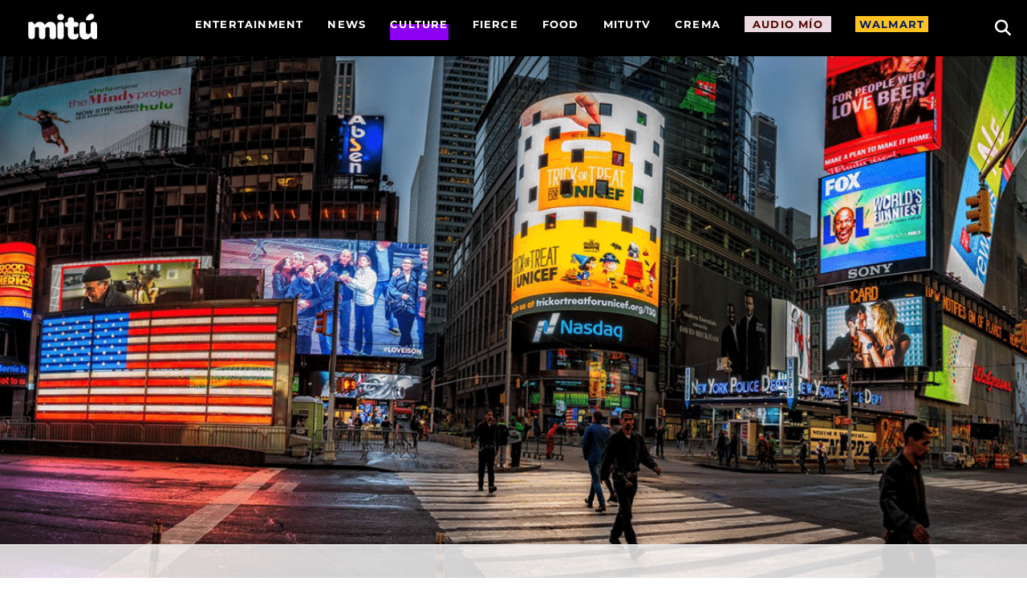

--- FILE ---
content_type: text/html; charset=UTF-8
request_url: https://wearemitu.com/wearemitu/culture/times-square-times-square-nye/
body_size: 34434
content:
<!DOCTYPE html>
<html lang="en-US" style="background-color:#ffffff;">
<head><meta charset="UTF-8" /><script>if(navigator.userAgent.match(/MSIE|Internet Explorer/i)||navigator.userAgent.match(/Trident\/7\..*?rv:11/i)){var href=document.location.href;if(!href.match(/[?&]nowprocket/)){if(href.indexOf("?")==-1){if(href.indexOf("#")==-1){document.location.href=href+"?nowprocket=1"}else{document.location.href=href.replace("#","?nowprocket=1#")}}else{if(href.indexOf("#")==-1){document.location.href=href+"&nowprocket=1"}else{document.location.href=href.replace("#","&nowprocket=1#")}}}}</script><script>(()=>{class RocketLazyLoadScripts{constructor(){this.v="2.0.4",this.userEvents=["keydown","keyup","mousedown","mouseup","mousemove","mouseover","mouseout","touchmove","touchstart","touchend","touchcancel","wheel","click","dblclick","input"],this.attributeEvents=["onblur","onclick","oncontextmenu","ondblclick","onfocus","onmousedown","onmouseenter","onmouseleave","onmousemove","onmouseout","onmouseover","onmouseup","onmousewheel","onscroll","onsubmit"]}async t(){this.i(),this.o(),/iP(ad|hone)/.test(navigator.userAgent)&&this.h(),this.u(),this.l(this),this.m(),this.k(this),this.p(this),this._(),await Promise.all([this.R(),this.L()]),this.lastBreath=Date.now(),this.S(this),this.P(),this.D(),this.O(),this.M(),await this.C(this.delayedScripts.normal),await this.C(this.delayedScripts.defer),await this.C(this.delayedScripts.async),await this.T(),await this.F(),await this.j(),await this.A(),window.dispatchEvent(new Event("rocket-allScriptsLoaded")),this.everythingLoaded=!0,this.lastTouchEnd&&await new Promise(t=>setTimeout(t,500-Date.now()+this.lastTouchEnd)),this.I(),this.H(),this.U(),this.W()}i(){this.CSPIssue=sessionStorage.getItem("rocketCSPIssue"),document.addEventListener("securitypolicyviolation",t=>{this.CSPIssue||"script-src-elem"!==t.violatedDirective||"data"!==t.blockedURI||(this.CSPIssue=!0,sessionStorage.setItem("rocketCSPIssue",!0))},{isRocket:!0})}o(){window.addEventListener("pageshow",t=>{this.persisted=t.persisted,this.realWindowLoadedFired=!0},{isRocket:!0}),window.addEventListener("pagehide",()=>{this.onFirstUserAction=null},{isRocket:!0})}h(){let t;function e(e){t=e}window.addEventListener("touchstart",e,{isRocket:!0}),window.addEventListener("touchend",function i(o){o.changedTouches[0]&&t.changedTouches[0]&&Math.abs(o.changedTouches[0].pageX-t.changedTouches[0].pageX)<10&&Math.abs(o.changedTouches[0].pageY-t.changedTouches[0].pageY)<10&&o.timeStamp-t.timeStamp<200&&(window.removeEventListener("touchstart",e,{isRocket:!0}),window.removeEventListener("touchend",i,{isRocket:!0}),"INPUT"===o.target.tagName&&"text"===o.target.type||(o.target.dispatchEvent(new TouchEvent("touchend",{target:o.target,bubbles:!0})),o.target.dispatchEvent(new MouseEvent("mouseover",{target:o.target,bubbles:!0})),o.target.dispatchEvent(new PointerEvent("click",{target:o.target,bubbles:!0,cancelable:!0,detail:1,clientX:o.changedTouches[0].clientX,clientY:o.changedTouches[0].clientY})),event.preventDefault()))},{isRocket:!0})}q(t){this.userActionTriggered||("mousemove"!==t.type||this.firstMousemoveIgnored?"keyup"===t.type||"mouseover"===t.type||"mouseout"===t.type||(this.userActionTriggered=!0,this.onFirstUserAction&&this.onFirstUserAction()):this.firstMousemoveIgnored=!0),"click"===t.type&&t.preventDefault(),t.stopPropagation(),t.stopImmediatePropagation(),"touchstart"===this.lastEvent&&"touchend"===t.type&&(this.lastTouchEnd=Date.now()),"click"===t.type&&(this.lastTouchEnd=0),this.lastEvent=t.type,t.composedPath&&t.composedPath()[0].getRootNode()instanceof ShadowRoot&&(t.rocketTarget=t.composedPath()[0]),this.savedUserEvents.push(t)}u(){this.savedUserEvents=[],this.userEventHandler=this.q.bind(this),this.userEvents.forEach(t=>window.addEventListener(t,this.userEventHandler,{passive:!1,isRocket:!0})),document.addEventListener("visibilitychange",this.userEventHandler,{isRocket:!0})}U(){this.userEvents.forEach(t=>window.removeEventListener(t,this.userEventHandler,{passive:!1,isRocket:!0})),document.removeEventListener("visibilitychange",this.userEventHandler,{isRocket:!0}),this.savedUserEvents.forEach(t=>{(t.rocketTarget||t.target).dispatchEvent(new window[t.constructor.name](t.type,t))})}m(){const t="return false",e=Array.from(this.attributeEvents,t=>"data-rocket-"+t),i="["+this.attributeEvents.join("],[")+"]",o="[data-rocket-"+this.attributeEvents.join("],[data-rocket-")+"]",s=(e,i,o)=>{o&&o!==t&&(e.setAttribute("data-rocket-"+i,o),e["rocket"+i]=new Function("event",o),e.setAttribute(i,t))};new MutationObserver(t=>{for(const n of t)"attributes"===n.type&&(n.attributeName.startsWith("data-rocket-")||this.everythingLoaded?n.attributeName.startsWith("data-rocket-")&&this.everythingLoaded&&this.N(n.target,n.attributeName.substring(12)):s(n.target,n.attributeName,n.target.getAttribute(n.attributeName))),"childList"===n.type&&n.addedNodes.forEach(t=>{if(t.nodeType===Node.ELEMENT_NODE)if(this.everythingLoaded)for(const i of[t,...t.querySelectorAll(o)])for(const t of i.getAttributeNames())e.includes(t)&&this.N(i,t.substring(12));else for(const e of[t,...t.querySelectorAll(i)])for(const t of e.getAttributeNames())this.attributeEvents.includes(t)&&s(e,t,e.getAttribute(t))})}).observe(document,{subtree:!0,childList:!0,attributeFilter:[...this.attributeEvents,...e]})}I(){this.attributeEvents.forEach(t=>{document.querySelectorAll("[data-rocket-"+t+"]").forEach(e=>{this.N(e,t)})})}N(t,e){const i=t.getAttribute("data-rocket-"+e);i&&(t.setAttribute(e,i),t.removeAttribute("data-rocket-"+e))}k(t){Object.defineProperty(HTMLElement.prototype,"onclick",{get(){return this.rocketonclick||null},set(e){this.rocketonclick=e,this.setAttribute(t.everythingLoaded?"onclick":"data-rocket-onclick","this.rocketonclick(event)")}})}S(t){function e(e,i){let o=e[i];e[i]=null,Object.defineProperty(e,i,{get:()=>o,set(s){t.everythingLoaded?o=s:e["rocket"+i]=o=s}})}e(document,"onreadystatechange"),e(window,"onload"),e(window,"onpageshow");try{Object.defineProperty(document,"readyState",{get:()=>t.rocketReadyState,set(e){t.rocketReadyState=e},configurable:!0}),document.readyState="loading"}catch(t){console.log("WPRocket DJE readyState conflict, bypassing")}}l(t){this.originalAddEventListener=EventTarget.prototype.addEventListener,this.originalRemoveEventListener=EventTarget.prototype.removeEventListener,this.savedEventListeners=[],EventTarget.prototype.addEventListener=function(e,i,o){o&&o.isRocket||!t.B(e,this)&&!t.userEvents.includes(e)||t.B(e,this)&&!t.userActionTriggered||e.startsWith("rocket-")||t.everythingLoaded?t.originalAddEventListener.call(this,e,i,o):(t.savedEventListeners.push({target:this,remove:!1,type:e,func:i,options:o}),"mouseenter"!==e&&"mouseleave"!==e||t.originalAddEventListener.call(this,e,t.savedUserEvents.push,o))},EventTarget.prototype.removeEventListener=function(e,i,o){o&&o.isRocket||!t.B(e,this)&&!t.userEvents.includes(e)||t.B(e,this)&&!t.userActionTriggered||e.startsWith("rocket-")||t.everythingLoaded?t.originalRemoveEventListener.call(this,e,i,o):t.savedEventListeners.push({target:this,remove:!0,type:e,func:i,options:o})}}J(t,e){this.savedEventListeners=this.savedEventListeners.filter(i=>{let o=i.type,s=i.target||window;return e!==o||t!==s||(this.B(o,s)&&(i.type="rocket-"+o),this.$(i),!1)})}H(){EventTarget.prototype.addEventListener=this.originalAddEventListener,EventTarget.prototype.removeEventListener=this.originalRemoveEventListener,this.savedEventListeners.forEach(t=>this.$(t))}$(t){t.remove?this.originalRemoveEventListener.call(t.target,t.type,t.func,t.options):this.originalAddEventListener.call(t.target,t.type,t.func,t.options)}p(t){let e;function i(e){return t.everythingLoaded?e:e.split(" ").map(t=>"load"===t||t.startsWith("load.")?"rocket-jquery-load":t).join(" ")}function o(o){function s(e){const s=o.fn[e];o.fn[e]=o.fn.init.prototype[e]=function(){return this[0]===window&&t.userActionTriggered&&("string"==typeof arguments[0]||arguments[0]instanceof String?arguments[0]=i(arguments[0]):"object"==typeof arguments[0]&&Object.keys(arguments[0]).forEach(t=>{const e=arguments[0][t];delete arguments[0][t],arguments[0][i(t)]=e})),s.apply(this,arguments),this}}if(o&&o.fn&&!t.allJQueries.includes(o)){const e={DOMContentLoaded:[],"rocket-DOMContentLoaded":[]};for(const t in e)document.addEventListener(t,()=>{e[t].forEach(t=>t())},{isRocket:!0});o.fn.ready=o.fn.init.prototype.ready=function(i){function s(){parseInt(o.fn.jquery)>2?setTimeout(()=>i.bind(document)(o)):i.bind(document)(o)}return"function"==typeof i&&(t.realDomReadyFired?!t.userActionTriggered||t.fauxDomReadyFired?s():e["rocket-DOMContentLoaded"].push(s):e.DOMContentLoaded.push(s)),o([])},s("on"),s("one"),s("off"),t.allJQueries.push(o)}e=o}t.allJQueries=[],o(window.jQuery),Object.defineProperty(window,"jQuery",{get:()=>e,set(t){o(t)}})}P(){const t=new Map;document.write=document.writeln=function(e){const i=document.currentScript,o=document.createRange(),s=i.parentElement;let n=t.get(i);void 0===n&&(n=i.nextSibling,t.set(i,n));const c=document.createDocumentFragment();o.setStart(c,0),c.appendChild(o.createContextualFragment(e)),s.insertBefore(c,n)}}async R(){return new Promise(t=>{this.userActionTriggered?t():this.onFirstUserAction=t})}async L(){return new Promise(t=>{document.addEventListener("DOMContentLoaded",()=>{this.realDomReadyFired=!0,t()},{isRocket:!0})})}async j(){return this.realWindowLoadedFired?Promise.resolve():new Promise(t=>{window.addEventListener("load",t,{isRocket:!0})})}M(){this.pendingScripts=[];this.scriptsMutationObserver=new MutationObserver(t=>{for(const e of t)e.addedNodes.forEach(t=>{"SCRIPT"!==t.tagName||t.noModule||t.isWPRocket||this.pendingScripts.push({script:t,promise:new Promise(e=>{const i=()=>{const i=this.pendingScripts.findIndex(e=>e.script===t);i>=0&&this.pendingScripts.splice(i,1),e()};t.addEventListener("load",i,{isRocket:!0}),t.addEventListener("error",i,{isRocket:!0}),setTimeout(i,1e3)})})})}),this.scriptsMutationObserver.observe(document,{childList:!0,subtree:!0})}async F(){await this.X(),this.pendingScripts.length?(await this.pendingScripts[0].promise,await this.F()):this.scriptsMutationObserver.disconnect()}D(){this.delayedScripts={normal:[],async:[],defer:[]},document.querySelectorAll("script[type$=rocketlazyloadscript]").forEach(t=>{t.hasAttribute("data-rocket-src")?t.hasAttribute("async")&&!1!==t.async?this.delayedScripts.async.push(t):t.hasAttribute("defer")&&!1!==t.defer||"module"===t.getAttribute("data-rocket-type")?this.delayedScripts.defer.push(t):this.delayedScripts.normal.push(t):this.delayedScripts.normal.push(t)})}async _(){await this.L();let t=[];document.querySelectorAll("script[type$=rocketlazyloadscript][data-rocket-src]").forEach(e=>{let i=e.getAttribute("data-rocket-src");if(i&&!i.startsWith("data:")){i.startsWith("//")&&(i=location.protocol+i);try{const o=new URL(i).origin;o!==location.origin&&t.push({src:o,crossOrigin:e.crossOrigin||"module"===e.getAttribute("data-rocket-type")})}catch(t){}}}),t=[...new Map(t.map(t=>[JSON.stringify(t),t])).values()],this.Y(t,"preconnect")}async G(t){if(await this.K(),!0!==t.noModule||!("noModule"in HTMLScriptElement.prototype))return new Promise(e=>{let i;function o(){(i||t).setAttribute("data-rocket-status","executed"),e()}try{if(navigator.userAgent.includes("Firefox/")||""===navigator.vendor||this.CSPIssue)i=document.createElement("script"),[...t.attributes].forEach(t=>{let e=t.nodeName;"type"!==e&&("data-rocket-type"===e&&(e="type"),"data-rocket-src"===e&&(e="src"),i.setAttribute(e,t.nodeValue))}),t.text&&(i.text=t.text),t.nonce&&(i.nonce=t.nonce),i.hasAttribute("src")?(i.addEventListener("load",o,{isRocket:!0}),i.addEventListener("error",()=>{i.setAttribute("data-rocket-status","failed-network"),e()},{isRocket:!0}),setTimeout(()=>{i.isConnected||e()},1)):(i.text=t.text,o()),i.isWPRocket=!0,t.parentNode.replaceChild(i,t);else{const i=t.getAttribute("data-rocket-type"),s=t.getAttribute("data-rocket-src");i?(t.type=i,t.removeAttribute("data-rocket-type")):t.removeAttribute("type"),t.addEventListener("load",o,{isRocket:!0}),t.addEventListener("error",i=>{this.CSPIssue&&i.target.src.startsWith("data:")?(console.log("WPRocket: CSP fallback activated"),t.removeAttribute("src"),this.G(t).then(e)):(t.setAttribute("data-rocket-status","failed-network"),e())},{isRocket:!0}),s?(t.fetchPriority="high",t.removeAttribute("data-rocket-src"),t.src=s):t.src="data:text/javascript;base64,"+window.btoa(unescape(encodeURIComponent(t.text)))}}catch(i){t.setAttribute("data-rocket-status","failed-transform"),e()}});t.setAttribute("data-rocket-status","skipped")}async C(t){const e=t.shift();return e?(e.isConnected&&await this.G(e),this.C(t)):Promise.resolve()}O(){this.Y([...this.delayedScripts.normal,...this.delayedScripts.defer,...this.delayedScripts.async],"preload")}Y(t,e){this.trash=this.trash||[];let i=!0;var o=document.createDocumentFragment();t.forEach(t=>{const s=t.getAttribute&&t.getAttribute("data-rocket-src")||t.src;if(s&&!s.startsWith("data:")){const n=document.createElement("link");n.href=s,n.rel=e,"preconnect"!==e&&(n.as="script",n.fetchPriority=i?"high":"low"),t.getAttribute&&"module"===t.getAttribute("data-rocket-type")&&(n.crossOrigin=!0),t.crossOrigin&&(n.crossOrigin=t.crossOrigin),t.integrity&&(n.integrity=t.integrity),t.nonce&&(n.nonce=t.nonce),o.appendChild(n),this.trash.push(n),i=!1}}),document.head.appendChild(o)}W(){this.trash.forEach(t=>t.remove())}async T(){try{document.readyState="interactive"}catch(t){}this.fauxDomReadyFired=!0;try{await this.K(),this.J(document,"readystatechange"),document.dispatchEvent(new Event("rocket-readystatechange")),await this.K(),document.rocketonreadystatechange&&document.rocketonreadystatechange(),await this.K(),this.J(document,"DOMContentLoaded"),document.dispatchEvent(new Event("rocket-DOMContentLoaded")),await this.K(),this.J(window,"DOMContentLoaded"),window.dispatchEvent(new Event("rocket-DOMContentLoaded"))}catch(t){console.error(t)}}async A(){try{document.readyState="complete"}catch(t){}try{await this.K(),this.J(document,"readystatechange"),document.dispatchEvent(new Event("rocket-readystatechange")),await this.K(),document.rocketonreadystatechange&&document.rocketonreadystatechange(),await this.K(),this.J(window,"load"),window.dispatchEvent(new Event("rocket-load")),await this.K(),window.rocketonload&&window.rocketonload(),await this.K(),this.allJQueries.forEach(t=>t(window).trigger("rocket-jquery-load")),await this.K(),this.J(window,"pageshow");const t=new Event("rocket-pageshow");t.persisted=this.persisted,window.dispatchEvent(t),await this.K(),window.rocketonpageshow&&window.rocketonpageshow({persisted:this.persisted})}catch(t){console.error(t)}}async K(){Date.now()-this.lastBreath>45&&(await this.X(),this.lastBreath=Date.now())}async X(){return document.hidden?new Promise(t=>setTimeout(t)):new Promise(t=>requestAnimationFrame(t))}B(t,e){return e===document&&"readystatechange"===t||(e===document&&"DOMContentLoaded"===t||(e===window&&"DOMContentLoaded"===t||(e===window&&"load"===t||e===window&&"pageshow"===t)))}static run(){(new RocketLazyLoadScripts).t()}}RocketLazyLoadScripts.run()})();</script>
    
    <meta name="viewport" content="width=device-width, initial-scale=1.0">
    
    <link rel="profile" href="http://gmpg.org/xfn/11" />
    <link rel="pingback" href="https://wearemitu.com/xmlrpc.php" />
        <!-- Hadron Core Tag -->
<script type="rocketlazyloadscript">
(function(H,A,D,R,O,N,i,d){H[N] = H[N] || function(){ (H[N].q = H[N].q || []).push(arguments) };
H[N]({config: {dm: i}});
const j = A.createElement(D); 
j.async=true;
j.src = R + "?url=" + encodeURIComponent(H.location.href) +"&ref=" + encodeURIComponent(A.referrer) +"&_it=tag&partner_id=" + O + "&ha=" + N;
const p = A.getElementsByTagName(D)[0];
p.parentNode.insertBefore(j,p);
})(window, document, 'script', 'https://cdn.hadronid.net/hadron.js', 165, 'ha', true);
</script>

<!-- Audigent Tagging Code -->
<script type="rocketlazyloadscript">
!function(w,d,t,u){var a=d.createElement(t);
a.async=1;
a.src=u+"?url="+encodeURIComponent(w.location.href)+"&ref="+encodeURIComponent(d.referrer);
var s=d.getElementsByTagName(t)[0];
s.parentNode.insertBefore(a,s);
}(window, document, 'script', 'https://a.ad.gt/api/v1/u/matches/165')
</script>    <style>
        :root {
         --primary-color: #8b00f3; 
         --secondary-color: #e0d6ff; 
         --header-bg-color:#000000;
         --alt-header-bg-color:#000000;
         --header-font-color:#ffffff;
         --alt-header-font-color:#000000;
         --footer-bg-color:#000000;
         --footer-font-color:#ffffff;
         --primary-font:'MontserratVF';
        /* --secondary-font:;*/
         --secondary-font:'Times New Roman';>;
        }
    </style>
    <script type="rocketlazyloadscript" data-rocket-type="text/javascript"
				data-rocket-src="https://app.termly.io/resource-blocker/7d16c8a2-e16d-43f3-99c5-84811c6f3759" data-rocket-defer defer>
			</script>        <script type="rocketlazyloadscript">
            <!-- Google Tag Manager -->
            (function(w,d,s,l,i){w[l]=w[l]||[];w[l].push({'gtm.start':
                new Date().getTime(),event:'gtm.js'});var f=d.getElementsByTagName(s)[0],
                j=d.createElement(s),dl=l!='dataLayer'?'&l='+l:'';j.async=true;j.src=
                'https://www.googletagmanager.com/gtm.js?id='+i+dl;f.parentNode.insertBefore(j,f);
            })(window,document,'script','dataLayer','GTM-TMSLV6');
        </script>
		<meta name='robots' content='index, follow, max-image-preview:large, max-snippet:-1, max-video-preview:-1' />
	<style>img:is([sizes="auto" i], [sizes^="auto," i]) { contain-intrinsic-size: 3000px 1500px }</style>
	
	<!-- This site is optimized with the Yoast SEO Premium plugin v26.1 (Yoast SEO v26.1.1) - https://yoast.com/wordpress/plugins/seo/ -->
	<title>Times Square Ball Drop Party Goes Virtual Due To Covid Restrictions</title>
	<meta name="description" content="New Year&#039;s Eve won&#039;t totally be the same this year. For the first time in 114 days, the in-person TImes Square Ball Drop is canceled and going virtual." />
	<link rel="canonical" href="https://wearemitu.com/wearemitu/culture/times-square-times-square-nye/" />
	<meta property="og:locale" content="en_US" />
	<meta property="og:type" content="article" />
	<meta property="og:title" content="New York Times Square New Years Eve Celebration Canceled" />
	<meta property="og:description" content="New Year&#039;s Eve won&#039;t totally be the same this year. For the first time in 114 days, the in-person TImes Square Ball Drop is canceled and going virtual." />
	<meta property="og:url" content="https://wearemitu.com/wearemitu/culture/times-square-times-square-nye/" />
	<meta property="og:site_name" content="we are Mitú. 100% American &amp; Latino" />
	<meta property="article:publisher" content="https://www.facebook.com/wearemitu" />
	<meta property="article:published_time" content="2020-09-25T08:17:27+00:00" />
	<meta property="article:modified_time" content="2020-09-25T08:17:30+00:00" />
	<meta property="og:image" content="https://d18ufwot1963hr.cloudfront.net/wp-content-production/uploads/2020/09/NYETimesSquare.png" />
	<meta property="og:image:width" content="1200" />
	<meta property="og:image:height" content="630" />
	<meta property="og:image:type" content="image/png" />
	<meta name="author" content="Jorge Rodriguez-Jimenez" />
	<meta name="twitter:card" content="summary_large_image" />
	<meta name="twitter:creator" content="@jorge1rjimenez" />
	<meta name="twitter:site" content="@wearemitu" />
	<meta name="twitter:label1" content="Written by" />
	<meta name="twitter:data1" content="Jorge Rodriguez-Jimenez" />
	<meta name="twitter:label2" content="Est. reading time" />
	<meta name="twitter:data2" content="3 minutes" />
	<script type="application/ld+json" class="yoast-schema-graph">{"@context":"https://schema.org","@graph":[{"@type":"Article","@id":"https://wearemitu.com/wearemitu/culture/times-square-times-square-nye/#article","isPartOf":{"@id":"https://wearemitu.com/wearemitu/culture/times-square-times-square-nye/"},"author":{"name":"Jorge Rodriguez-Jimenez","@id":"https://wearemitu.com/#/schema/person/0e9dff4f01b06e4e99da0934056ab957"},"headline":"New York Times Square New Years Eve Celebration Canceled","datePublished":"2020-09-25T08:17:27+00:00","dateModified":"2020-09-25T08:17:30+00:00","mainEntityOfPage":{"@id":"https://wearemitu.com/wearemitu/culture/times-square-times-square-nye/"},"wordCount":616,"publisher":{"@id":"https://wearemitu.com/#organization"},"image":{"@id":"https://wearemitu.com/wearemitu/culture/times-square-times-square-nye/#primaryimage"},"thumbnailUrl":"https://d18ufwot1963hr.cloudfront.net/wp-content-production/uploads/2020/09/NYETimesSquare.png","keywords":["covid","Holidays","New Years Eve","New York City","Times Square"],"articleSection":["Culture","Identity"],"inLanguage":"en-US","copyrightYear":"2020","copyrightHolder":{"@id":"https://wearemitu.com/#organization"}},{"@type":"WebPage","@id":"https://wearemitu.com/wearemitu/culture/times-square-times-square-nye/","url":"https://wearemitu.com/wearemitu/culture/times-square-times-square-nye/","name":"Times Square Ball Drop Party Goes Virtual Due To Covid Restrictions","isPartOf":{"@id":"https://wearemitu.com/#website"},"primaryImageOfPage":{"@id":"https://wearemitu.com/wearemitu/culture/times-square-times-square-nye/#primaryimage"},"image":{"@id":"https://wearemitu.com/wearemitu/culture/times-square-times-square-nye/#primaryimage"},"thumbnailUrl":"https://d18ufwot1963hr.cloudfront.net/wp-content-production/uploads/2020/09/NYETimesSquare.png","datePublished":"2020-09-25T08:17:27+00:00","dateModified":"2020-09-25T08:17:30+00:00","description":"New Year's Eve won't totally be the same this year. For the first time in 114 days, the in-person TImes Square Ball Drop is canceled and going virtual.","breadcrumb":{"@id":"https://wearemitu.com/wearemitu/culture/times-square-times-square-nye/#breadcrumb"},"inLanguage":"en-US","potentialAction":[{"@type":"ReadAction","target":["https://wearemitu.com/wearemitu/culture/times-square-times-square-nye/"]}]},{"@type":"ImageObject","inLanguage":"en-US","@id":"https://wearemitu.com/wearemitu/culture/times-square-times-square-nye/#primaryimage","url":"https://d18ufwot1963hr.cloudfront.net/wp-content-production/uploads/2020/09/NYETimesSquare.png","contentUrl":"https://d18ufwot1963hr.cloudfront.net/wp-content-production/uploads/2020/09/NYETimesSquare.png","width":1200,"height":630},{"@type":"BreadcrumbList","@id":"https://wearemitu.com/wearemitu/culture/times-square-times-square-nye/#breadcrumb","itemListElement":[{"@type":"ListItem","position":1,"name":"Home","item":"https://wearemitu.com/"},{"@type":"ListItem","position":2,"name":"wearemitu","item":"https://wearemitu.com/category/wearemitu/"},{"@type":"ListItem","position":3,"name":"Culture","item":"https://wearemitu.com/category/wearemitu/culture/"},{"@type":"ListItem","position":4,"name":"Identity","item":"https://wearemitu.com/category/wearemitu/culture/identity/"},{"@type":"ListItem","position":5,"name":"New York Times Square New Years Eve Celebration Canceled"}]},{"@type":"WebSite","@id":"https://wearemitu.com/#website","url":"https://wearemitu.com/","name":"we are mitú music, movies, sports & Business. 100% American & Latino.","description":"mitú is a digital news and culture source for Latinos by Latinos, committed to shining a much needed spotlight on our successes, our people, and our causes.","publisher":{"@id":"https://wearemitu.com/#organization"},"alternateName":"we are mitú","potentialAction":[{"@type":"SearchAction","target":{"@type":"EntryPoint","urlTemplate":"https://wearemitu.com/?s={search_term_string}"},"query-input":{"@type":"PropertyValueSpecification","valueRequired":true,"valueName":"search_term_string"}}],"inLanguage":"en-US"},{"@type":"Organization","@id":"https://wearemitu.com/#organization","name":"mitú","url":"https://wearemitu.com/","logo":{"@type":"ImageObject","inLanguage":"en-US","@id":"https://wearemitu.com/#/schema/logo/image/","url":"https://d18ufwot1963hr.cloudfront.net/wp-content-production/uploads/2024/01/logo.svg","contentUrl":"https://d18ufwot1963hr.cloudfront.net/wp-content-production/uploads/2024/01/logo.svg","caption":"mitú"},"image":{"@id":"https://wearemitu.com/#/schema/logo/image/"},"sameAs":["https://www.facebook.com/wearemitu","https://x.com/wearemitu","https://www.instagram.com/wearemitu/","https://www.youtube.com/wearemitu"]},{"@type":"Person","@id":"https://wearemitu.com/#/schema/person/0e9dff4f01b06e4e99da0934056ab957","name":"Jorge Rodriguez-Jimenez","image":{"@type":"ImageObject","inLanguage":"en-US","@id":"https://wearemitu.com/#/schema/person/image/","url":"https://secure.gravatar.com/avatar/da7b24441cbcfd135c781fbefc7155278e4757ebb286b025c38f82f76ec735c7?s=96&r=g","contentUrl":"https://secure.gravatar.com/avatar/da7b24441cbcfd135c781fbefc7155278e4757ebb286b025c38f82f76ec735c7?s=96&r=g","caption":"Jorge Rodriguez-Jimenez"},"sameAs":["https://x.com/jorge1rjimenez","mitumixadmin"],"url":"https://wearemitu.com/author/jorge/"}]}</script>
	<!-- / Yoast SEO Premium plugin. -->


<link rel='dns-prefetch' href='//maxcdn.bootstrapcdn.com' />
<link rel='dns-prefetch' href='//use.fontawesome.com' />

<script type="rocketlazyloadscript">(()=>{"use strict";const e=[400,500,600,700,800,900],t=e=>`wprm-min-${e}`,n=e=>`wprm-max-${e}`,s=new Set,o="ResizeObserver"in window,r=o?new ResizeObserver((e=>{for(const t of e)c(t.target)})):null,i=.5/(window.devicePixelRatio||1);function c(s){const o=s.getBoundingClientRect().width||0;for(let r=0;r<e.length;r++){const c=e[r],a=o<=c+i;o>c+i?s.classList.add(t(c)):s.classList.remove(t(c)),a?s.classList.add(n(c)):s.classList.remove(n(c))}}function a(e){s.has(e)||(s.add(e),r&&r.observe(e),c(e))}!function(e=document){e.querySelectorAll(".wprm-recipe").forEach(a)}();if(new MutationObserver((e=>{for(const t of e)for(const e of t.addedNodes)e instanceof Element&&(e.matches?.(".wprm-recipe")&&a(e),e.querySelectorAll?.(".wprm-recipe").forEach(a))})).observe(document.documentElement,{childList:!0,subtree:!0}),!o){let e=0;addEventListener("resize",(()=>{e&&cancelAnimationFrame(e),e=requestAnimationFrame((()=>s.forEach(c)))}),{passive:!0})}})();</script><link rel='stylesheet' id='formidable-css' href='https://wearemitu.com/wp-admin/admin-ajax.php?action=frmpro_css&#038;ver=6181840' type='text/css' media='all' />
<link rel='stylesheet' id='wprm-public-css' href='https://wearemitu.com/wp-content/plugins/wp-recipe-maker/dist/public-modern.css?ver=10.1.1' type='text/css' media='all' />
<link rel='stylesheet' id='sbi_styles-css' href='https://wearemitu.com/wp-content/cache/background-css/1/wearemitu.com/wp-content/plugins/instagram-feed-pro/css/sbi-styles.min.css?ver=6.8.1&wpr_t=1768576218' type='text/css' media='all' />
<link rel='stylesheet' id='menu-icons-extra-css' href='https://wearemitu.com/wp-content/plugins/menu-icons/css/extra.min.css?ver=0.13.19' type='text/css' media='all' />
<style id='wp-emoji-styles-inline-css' type='text/css'>

	img.wp-smiley, img.emoji {
		display: inline !important;
		border: none !important;
		box-shadow: none !important;
		height: 1em !important;
		width: 1em !important;
		margin: 0 0.07em !important;
		vertical-align: -0.1em !important;
		background: none !important;
		padding: 0 !important;
	}
</style>
<link rel='stylesheet' id='wp-block-library-css' href='https://wearemitu.com/wp-includes/css/dist/block-library/style.min.css?ver=6.8.1' type='text/css' media='all' />
<style id='classic-theme-styles-inline-css' type='text/css'>
/*! This file is auto-generated */
.wp-block-button__link{color:#fff;background-color:#32373c;border-radius:9999px;box-shadow:none;text-decoration:none;padding:calc(.667em + 2px) calc(1.333em + 2px);font-size:1.125em}.wp-block-file__button{background:#32373c;color:#fff;text-decoration:none}
</style>
<style id='font-awesome-svg-styles-default-inline-css' type='text/css'>
.svg-inline--fa {
  display: inline-block;
  height: 1em;
  overflow: visible;
  vertical-align: -.125em;
}
</style>
<link rel='stylesheet' id='font-awesome-svg-styles-css' href='https://wearemitu.com/wp-content/uploads/font-awesome/v6.5.1/css/svg-with-js.css' type='text/css' media='all' />
<style id='font-awesome-svg-styles-inline-css' type='text/css'>
   .wp-block-font-awesome-icon svg::before,
   .wp-rich-text-font-awesome-icon svg::before {content: unset;}
</style>
<style id='global-styles-inline-css' type='text/css'>
:root{--wp--preset--aspect-ratio--square: 1;--wp--preset--aspect-ratio--4-3: 4/3;--wp--preset--aspect-ratio--3-4: 3/4;--wp--preset--aspect-ratio--3-2: 3/2;--wp--preset--aspect-ratio--2-3: 2/3;--wp--preset--aspect-ratio--16-9: 16/9;--wp--preset--aspect-ratio--9-16: 9/16;--wp--preset--color--black: #000000;--wp--preset--color--cyan-bluish-gray: #abb8c3;--wp--preset--color--white: #ffffff;--wp--preset--color--pale-pink: #f78da7;--wp--preset--color--vivid-red: #cf2e2e;--wp--preset--color--luminous-vivid-orange: #ff6900;--wp--preset--color--luminous-vivid-amber: #fcb900;--wp--preset--color--light-green-cyan: #7bdcb5;--wp--preset--color--vivid-green-cyan: #00d084;--wp--preset--color--pale-cyan-blue: #8ed1fc;--wp--preset--color--vivid-cyan-blue: #0693e3;--wp--preset--color--vivid-purple: #9b51e0;--wp--preset--gradient--vivid-cyan-blue-to-vivid-purple: linear-gradient(135deg,rgba(6,147,227,1) 0%,rgb(155,81,224) 100%);--wp--preset--gradient--light-green-cyan-to-vivid-green-cyan: linear-gradient(135deg,rgb(122,220,180) 0%,rgb(0,208,130) 100%);--wp--preset--gradient--luminous-vivid-amber-to-luminous-vivid-orange: linear-gradient(135deg,rgba(252,185,0,1) 0%,rgba(255,105,0,1) 100%);--wp--preset--gradient--luminous-vivid-orange-to-vivid-red: linear-gradient(135deg,rgba(255,105,0,1) 0%,rgb(207,46,46) 100%);--wp--preset--gradient--very-light-gray-to-cyan-bluish-gray: linear-gradient(135deg,rgb(238,238,238) 0%,rgb(169,184,195) 100%);--wp--preset--gradient--cool-to-warm-spectrum: linear-gradient(135deg,rgb(74,234,220) 0%,rgb(151,120,209) 20%,rgb(207,42,186) 40%,rgb(238,44,130) 60%,rgb(251,105,98) 80%,rgb(254,248,76) 100%);--wp--preset--gradient--blush-light-purple: linear-gradient(135deg,rgb(255,206,236) 0%,rgb(152,150,240) 100%);--wp--preset--gradient--blush-bordeaux: linear-gradient(135deg,rgb(254,205,165) 0%,rgb(254,45,45) 50%,rgb(107,0,62) 100%);--wp--preset--gradient--luminous-dusk: linear-gradient(135deg,rgb(255,203,112) 0%,rgb(199,81,192) 50%,rgb(65,88,208) 100%);--wp--preset--gradient--pale-ocean: linear-gradient(135deg,rgb(255,245,203) 0%,rgb(182,227,212) 50%,rgb(51,167,181) 100%);--wp--preset--gradient--electric-grass: linear-gradient(135deg,rgb(202,248,128) 0%,rgb(113,206,126) 100%);--wp--preset--gradient--midnight: linear-gradient(135deg,rgb(2,3,129) 0%,rgb(40,116,252) 100%);--wp--preset--font-size--small: 13px;--wp--preset--font-size--medium: 20px;--wp--preset--font-size--large: 36px;--wp--preset--font-size--x-large: 42px;--wp--preset--spacing--20: 0.44rem;--wp--preset--spacing--30: 0.67rem;--wp--preset--spacing--40: 1rem;--wp--preset--spacing--50: 1.5rem;--wp--preset--spacing--60: 2.25rem;--wp--preset--spacing--70: 3.38rem;--wp--preset--spacing--80: 5.06rem;--wp--preset--shadow--natural: 6px 6px 9px rgba(0, 0, 0, 0.2);--wp--preset--shadow--deep: 12px 12px 50px rgba(0, 0, 0, 0.4);--wp--preset--shadow--sharp: 6px 6px 0px rgba(0, 0, 0, 0.2);--wp--preset--shadow--outlined: 6px 6px 0px -3px rgba(255, 255, 255, 1), 6px 6px rgba(0, 0, 0, 1);--wp--preset--shadow--crisp: 6px 6px 0px rgba(0, 0, 0, 1);}:where(.is-layout-flex){gap: 0.5em;}:where(.is-layout-grid){gap: 0.5em;}body .is-layout-flex{display: flex;}.is-layout-flex{flex-wrap: wrap;align-items: center;}.is-layout-flex > :is(*, div){margin: 0;}body .is-layout-grid{display: grid;}.is-layout-grid > :is(*, div){margin: 0;}:where(.wp-block-columns.is-layout-flex){gap: 2em;}:where(.wp-block-columns.is-layout-grid){gap: 2em;}:where(.wp-block-post-template.is-layout-flex){gap: 1.25em;}:where(.wp-block-post-template.is-layout-grid){gap: 1.25em;}.has-black-color{color: var(--wp--preset--color--black) !important;}.has-cyan-bluish-gray-color{color: var(--wp--preset--color--cyan-bluish-gray) !important;}.has-white-color{color: var(--wp--preset--color--white) !important;}.has-pale-pink-color{color: var(--wp--preset--color--pale-pink) !important;}.has-vivid-red-color{color: var(--wp--preset--color--vivid-red) !important;}.has-luminous-vivid-orange-color{color: var(--wp--preset--color--luminous-vivid-orange) !important;}.has-luminous-vivid-amber-color{color: var(--wp--preset--color--luminous-vivid-amber) !important;}.has-light-green-cyan-color{color: var(--wp--preset--color--light-green-cyan) !important;}.has-vivid-green-cyan-color{color: var(--wp--preset--color--vivid-green-cyan) !important;}.has-pale-cyan-blue-color{color: var(--wp--preset--color--pale-cyan-blue) !important;}.has-vivid-cyan-blue-color{color: var(--wp--preset--color--vivid-cyan-blue) !important;}.has-vivid-purple-color{color: var(--wp--preset--color--vivid-purple) !important;}.has-black-background-color{background-color: var(--wp--preset--color--black) !important;}.has-cyan-bluish-gray-background-color{background-color: var(--wp--preset--color--cyan-bluish-gray) !important;}.has-white-background-color{background-color: var(--wp--preset--color--white) !important;}.has-pale-pink-background-color{background-color: var(--wp--preset--color--pale-pink) !important;}.has-vivid-red-background-color{background-color: var(--wp--preset--color--vivid-red) !important;}.has-luminous-vivid-orange-background-color{background-color: var(--wp--preset--color--luminous-vivid-orange) !important;}.has-luminous-vivid-amber-background-color{background-color: var(--wp--preset--color--luminous-vivid-amber) !important;}.has-light-green-cyan-background-color{background-color: var(--wp--preset--color--light-green-cyan) !important;}.has-vivid-green-cyan-background-color{background-color: var(--wp--preset--color--vivid-green-cyan) !important;}.has-pale-cyan-blue-background-color{background-color: var(--wp--preset--color--pale-cyan-blue) !important;}.has-vivid-cyan-blue-background-color{background-color: var(--wp--preset--color--vivid-cyan-blue) !important;}.has-vivid-purple-background-color{background-color: var(--wp--preset--color--vivid-purple) !important;}.has-black-border-color{border-color: var(--wp--preset--color--black) !important;}.has-cyan-bluish-gray-border-color{border-color: var(--wp--preset--color--cyan-bluish-gray) !important;}.has-white-border-color{border-color: var(--wp--preset--color--white) !important;}.has-pale-pink-border-color{border-color: var(--wp--preset--color--pale-pink) !important;}.has-vivid-red-border-color{border-color: var(--wp--preset--color--vivid-red) !important;}.has-luminous-vivid-orange-border-color{border-color: var(--wp--preset--color--luminous-vivid-orange) !important;}.has-luminous-vivid-amber-border-color{border-color: var(--wp--preset--color--luminous-vivid-amber) !important;}.has-light-green-cyan-border-color{border-color: var(--wp--preset--color--light-green-cyan) !important;}.has-vivid-green-cyan-border-color{border-color: var(--wp--preset--color--vivid-green-cyan) !important;}.has-pale-cyan-blue-border-color{border-color: var(--wp--preset--color--pale-cyan-blue) !important;}.has-vivid-cyan-blue-border-color{border-color: var(--wp--preset--color--vivid-cyan-blue) !important;}.has-vivid-purple-border-color{border-color: var(--wp--preset--color--vivid-purple) !important;}.has-vivid-cyan-blue-to-vivid-purple-gradient-background{background: var(--wp--preset--gradient--vivid-cyan-blue-to-vivid-purple) !important;}.has-light-green-cyan-to-vivid-green-cyan-gradient-background{background: var(--wp--preset--gradient--light-green-cyan-to-vivid-green-cyan) !important;}.has-luminous-vivid-amber-to-luminous-vivid-orange-gradient-background{background: var(--wp--preset--gradient--luminous-vivid-amber-to-luminous-vivid-orange) !important;}.has-luminous-vivid-orange-to-vivid-red-gradient-background{background: var(--wp--preset--gradient--luminous-vivid-orange-to-vivid-red) !important;}.has-very-light-gray-to-cyan-bluish-gray-gradient-background{background: var(--wp--preset--gradient--very-light-gray-to-cyan-bluish-gray) !important;}.has-cool-to-warm-spectrum-gradient-background{background: var(--wp--preset--gradient--cool-to-warm-spectrum) !important;}.has-blush-light-purple-gradient-background{background: var(--wp--preset--gradient--blush-light-purple) !important;}.has-blush-bordeaux-gradient-background{background: var(--wp--preset--gradient--blush-bordeaux) !important;}.has-luminous-dusk-gradient-background{background: var(--wp--preset--gradient--luminous-dusk) !important;}.has-pale-ocean-gradient-background{background: var(--wp--preset--gradient--pale-ocean) !important;}.has-electric-grass-gradient-background{background: var(--wp--preset--gradient--electric-grass) !important;}.has-midnight-gradient-background{background: var(--wp--preset--gradient--midnight) !important;}.has-small-font-size{font-size: var(--wp--preset--font-size--small) !important;}.has-medium-font-size{font-size: var(--wp--preset--font-size--medium) !important;}.has-large-font-size{font-size: var(--wp--preset--font-size--large) !important;}.has-x-large-font-size{font-size: var(--wp--preset--font-size--x-large) !important;}
:where(.wp-block-post-template.is-layout-flex){gap: 1.25em;}:where(.wp-block-post-template.is-layout-grid){gap: 1.25em;}
:where(.wp-block-columns.is-layout-flex){gap: 2em;}:where(.wp-block-columns.is-layout-grid){gap: 2em;}
:root :where(.wp-block-pullquote){font-size: 1.5em;line-height: 1.6;}
</style>
<link rel='stylesheet' id='cff-css' href='https://wearemitu.com/wp-content/cache/background-css/1/wearemitu.com/wp-content/plugins/custom-facebook-feed/assets/css/cff-style.min.css?ver=4.3.2&wpr_t=1768576218' type='text/css' media='all' />
<link rel='stylesheet' id='sb-font-awesome-css' href='https://maxcdn.bootstrapcdn.com/font-awesome/4.7.0/css/font-awesome.min.css?ver=6.8.1' type='text/css' media='all' />
<link rel='stylesheet' id='wprmp-public-css' href='https://wearemitu.com/wp-content/plugins/wp-recipe-maker-premium/dist/public-pro.css?ver=10.1.0' type='text/css' media='all' />
<link rel='stylesheet' id='normalize-css' href='https://wearemitu.com/wp-content/themes/mitungl-theme-2023/css/normalize.css?ver=1768165661' type='text/css' media='all' />
<link rel='stylesheet' id='theme-style-css' href='https://wearemitu.com/wp-content/cache/background-css/1/wearemitu.com/wp-content/themes/mitungl-theme-2023/style.css?ver=1768165661&wpr_t=1768576218' type='text/css' media='all' />
<link rel='stylesheet' id='theme-single-style-css' href='https://wearemitu.com/wp-content/themes/mitungl-theme-2023/css/single.css?ver=1768165661' type='text/css' media='all' />
<link rel='stylesheet' id='theme-widgets-style-css' href='https://wearemitu.com/wp-content/themes/mitungl-theme-2023/css/widgets.css?ver=1768165661' type='text/css' media='all' />
<link rel='stylesheet' id='mailchimp-style-css' href='https://wearemitu.com/wp-content/themes/mitungl-theme-2023/css/mailchimp-form.css?ver=1.0' type='text/css' media='all' />
<link rel='stylesheet' id='font-awesome-official-css' href='https://use.fontawesome.com/releases/v6.5.1/css/all.css' type='text/css' media='all' integrity="sha384-t1nt8BQoYMLFN5p42tRAtuAAFQaCQODekUVeKKZrEnEyp4H2R0RHFz0KWpmj7i8g" crossorigin="anonymous" />
<link rel='stylesheet' id='mitungl-ads-stylesheet-css' href='https://wearemitu.com/wp-content/plugins/mitungl-ads/css/mitungl-ads.css?ver=6.8.1' type='text/css' media='all' />
<link rel='stylesheet' id='cf7cf-style-css' href='https://wearemitu.com/wp-content/plugins/cf7-conditional-fields/style.css?ver=2.6' type='text/css' media='all' />
<style id='rocket-lazyload-inline-css' type='text/css'>
.rll-youtube-player{position:relative;padding-bottom:56.23%;height:0;overflow:hidden;max-width:100%;}.rll-youtube-player:focus-within{outline: 2px solid currentColor;outline-offset: 5px;}.rll-youtube-player iframe{position:absolute;top:0;left:0;width:100%;height:100%;z-index:100;background:0 0}.rll-youtube-player img{bottom:0;display:block;left:0;margin:auto;max-width:100%;width:100%;position:absolute;right:0;top:0;border:none;height:auto;-webkit-transition:.4s all;-moz-transition:.4s all;transition:.4s all}.rll-youtube-player img:hover{-webkit-filter:brightness(75%)}.rll-youtube-player .play{height:100%;width:100%;left:0;top:0;position:absolute;background:var(--wpr-bg-428bacd4-49f4-4f5c-b64a-14c83e463705) no-repeat center;background-color: transparent !important;cursor:pointer;border:none;}.wp-embed-responsive .wp-has-aspect-ratio .rll-youtube-player{position:absolute;padding-bottom:0;width:100%;height:100%;top:0;bottom:0;left:0;right:0}
</style>
<link rel='stylesheet' id='font-awesome-official-v4shim-css' href='https://use.fontawesome.com/releases/v6.5.1/css/v4-shims.css' type='text/css' media='all' integrity="sha384-5Jfdy0XO8+vjCRofsSnGmxGSYjLfsjjTOABKxVr8BkfvlaAm14bIJc7Jcjfq/xQI" crossorigin="anonymous" />
<script type="rocketlazyloadscript" data-rocket-type="text/javascript" data-rocket-src="https://wearemitu.com/wp-includes/js/jquery/jquery.min.js?ver=3.7.1" id="jquery-core-js"></script>
<script type="rocketlazyloadscript" data-rocket-type="text/javascript" data-rocket-src="https://wearemitu.com/wp-includes/js/jquery/jquery-migrate.min.js?ver=3.4.1" id="jquery-migrate-js" data-rocket-defer defer></script>
<script type="text/javascript" id="mitungl-ads-vars-js-extra">
/* <![CDATA[ */
var mitungl_post_ads_vars = {"category_slug":"wearemitu","category_sub":"culture","pagetype":"article","domain":"wearemitu.com","articleid":"239981","environment":"wearemitu.com"};
/* ]]> */
</script>
<script type="rocketlazyloadscript" data-rocket-type="text/javascript" data-rocket-src="https://wearemitu.com/wp-content/plugins/mitungl-ads/js/mitungl-ads-vars.js?ver=1.0.3-debug" id="mitungl-ads-vars-js" data-rocket-defer defer></script>
<link rel="https://api.w.org/" href="https://wearemitu.com/wp-json/" /><link rel="alternate" title="JSON" type="application/json" href="https://wearemitu.com/wp-json/wp/v2/posts/239981" /><link rel="EditURI" type="application/rsd+xml" title="RSD" href="https://wearemitu.com/xmlrpc.php?rsd" />
<meta name="generator" content="WordPress 6.8.1" />
<link rel='shortlink' href='https://wearemitu.com/?p=239981' />
<link rel="alternate" title="oEmbed (JSON)" type="application/json+oembed" href="https://wearemitu.com/wp-json/oembed/1.0/embed?url=https%3A%2F%2Fwearemitu.com%2Fwearemitu%2Fculture%2Ftimes-square-times-square-nye%2F" />
<link rel="alternate" title="oEmbed (XML)" type="text/xml+oembed" href="https://wearemitu.com/wp-json/oembed/1.0/embed?url=https%3A%2F%2Fwearemitu.com%2Fwearemitu%2Fculture%2Ftimes-square-times-square-nye%2F&#038;format=xml" />
<style type="text/css"> .tippy-box[data-theme~="wprm"] { background-color: #333333; color: #FFFFFF; } .tippy-box[data-theme~="wprm"][data-placement^="top"] > .tippy-arrow::before { border-top-color: #333333; } .tippy-box[data-theme~="wprm"][data-placement^="bottom"] > .tippy-arrow::before { border-bottom-color: #333333; } .tippy-box[data-theme~="wprm"][data-placement^="left"] > .tippy-arrow::before { border-left-color: #333333; } .tippy-box[data-theme~="wprm"][data-placement^="right"] > .tippy-arrow::before { border-right-color: #333333; } .tippy-box[data-theme~="wprm"] a { color: #FFFFFF; } .wprm-comment-rating svg { width: 18px !important; height: 18px !important; } img.wprm-comment-rating { width: 90px !important; height: 18px !important; } body { --comment-rating-star-color: #343434; } body { --wprm-popup-font-size: 16px; } body { --wprm-popup-background: #ffffff; } body { --wprm-popup-title: #000000; } body { --wprm-popup-content: #444444; } body { --wprm-popup-button-background: #444444; } body { --wprm-popup-button-text: #ffffff; }</style><style type="text/css">.wprm-glossary-term {color: #5A822B;text-decoration: underline;cursor: help;}</style><style type="text/css">.wprm-recipe-template-snippet-basic-buttons {
    font-family: inherit; /* wprm_font_family type=font */
    font-size: 0.9em; /* wprm_font_size type=font_size */
    text-align: center; /* wprm_text_align type=align */
    margin-top: 0px; /* wprm_margin_top type=size */
    margin-bottom: 10px; /* wprm_margin_bottom type=size */
}
.wprm-recipe-template-snippet-basic-buttons a  {
    margin: 5px; /* wprm_margin_button type=size */
    margin: 5px; /* wprm_margin_button type=size */
}

.wprm-recipe-template-snippet-basic-buttons a:first-child {
    margin-left: 0;
}
.wprm-recipe-template-snippet-basic-buttons a:last-child {
    margin-right: 0;
}.wprm-recipe-template-hispanic-kitchen {
    margin: 20px auto;
    background-color: #ffffff; /*wprm_background type=color*/
    font-family: inherit; /*wprm_main_font_family type=font*/
    font-size: 1em !important;
    line-height: 1.5em !important; /*wprm_main_line_height type=font_size*/
    color: #333333; /*wprm_main_text type=color*/
    max-width: 950px; /*wprm_max_width type=size*/
}
.wprm-recipe-template-hispanic-kitchen a {
    color: #8b00f3; /*wprm_link type=color*/
}
.wprm-recipe-template-hispanic-kitchen p, .wprm-recipe-template-hispanic-kitchen li {
    font-family: inherit; /*wprm_main_font_family type=font*/
    font-size: 1em !important;
    line-height: 1.5em !important; /*wprm_main_line_height type=font_size*/
}
.wprm-recipe-template-hispanic-kitchen li {
    margin: 0 0 0 32px !important;
    padding: 0 !important;
}
.rtl .wprm-recipe-template-hispanic-kitchen li {
    margin: 0 32px 0 0 !important;
}
.wprm-recipe-template-hispanic-kitchen ol, .wprm-recipe-template-hispanic-kitchen ul {
    margin: 0 !important;
    padding: 0 !important;
}
.wprm-recipe-template-hispanic-kitchen br {
    display: none;
}
.wprm-recipe-template-hispanic-kitchen .wprm-recipe-name,
.wprm-recipe-template-hispanic-kitchen .wprm-recipe-header {
    font-family: inherit; /*wprm_header_font_family type=font*/
    color: #212121; /*wprm_header_text type=color*/
    line-height: 1.3em; /*wprm_header_line_height type=font_size*/
}
.wprm-recipe-template-hispanic-kitchen .wprm-recipe-header * {
    font-family: inherit; /*wprm_main_font_family type=font*/
}
.wprm-recipe-template-hispanic-kitchen h1,
.wprm-recipe-template-hispanic-kitchen h2,
.wprm-recipe-template-hispanic-kitchen h3,
.wprm-recipe-template-hispanic-kitchen h4,
.wprm-recipe-template-hispanic-kitchen h5,
.wprm-recipe-template-hispanic-kitchen h6 {
    font-family: inherit; /*wprm_header_font_family type=font*/
    color: #212121; /*wprm_header_text type=color*/
    line-height: 1.3em; /*wprm_header_line_height type=font_size*/
    margin: 0 !important;
    padding: 0 !important;
}
.wprm-recipe-template-hispanic-kitchen .wprm-recipe-header {
    margin-top: 1.2em !important;
}
.wprm-recipe-template-hispanic-kitchen h1 {
    font-size: 2.4em; /*wprm_h1_size type=font_size*/
}
.wprm-recipe-template-hispanic-kitchen h2 {
    font-size: 1.8em; /*wprm_h2_size type=font_size*/
}
.wprm-recipe-template-hispanic-kitchen h3 {
    font-size: 1.2em; /*wprm_h3_size type=font_size*/
}
.wprm-recipe-template-hispanic-kitchen h4 {
    font-size: 1.3em !important;
}
.wprm-recipe-template-hispanic-kitchen h5 {
    font-size: 1em; /*wprm_h5_size type=font_size*/
}
.wprm-recipe-template-hispanic-kitchen h6 {
    font-size: 1em; /*wprm_h6_size type=font_size*/
}.wprm-recipe-template-hispanic-kitchen {
    font-size: 1em; /*wprm_main_font_size type=font_size*/
	border-style: solid; /*wprm_border_style type=border*/
	border-width: 2px; /*wprm_border_width type=size*/
	border-color: #dc6524; /*wprm_border type=color*/
    padding: 10px;
    background-color: #ffffff; /*wprm_background type=color*/
    max-width: 950px; /*wprm_max_width type=size*/
    border-radius:20px;
}
.wprm-recipe-template-hispanic-kitchen a {
    color: #8b00f3; /*wprm_link type=color*/
}
.wprm-recipe-template-hispanic-kitchen .wprm-recipe-name {
    line-height: 1.3em;
    font-weight: bold;
}
.wprm-recipe-template-hispanic-kitchen .wprm-template-chic-buttons {
	clear: both;
    font-size: 0.9em;
    text-align: center;
}
.wprm-recipe-template-hispanic-kitchen .wprm-template-chic-buttons .wprm-recipe-icon {
    margin-right: 5px;
}
.wprm-recipe-template-hispanic-kitchen .wprm-recipe-header {
	margin-bottom: 0.5em !important;
}
.wprm-recipe-template-hispanic-kitchen .wprm-nutrition-label-container {
	font-size: 0.9em;
}
.wprm-recipe-template-hispanic-kitchen .wprm-call-to-action {
	border-radius: 3px;
}
.wprm-recipe-template-hispanic-kitchen .image-overlay-container {
	position: relative;
}
.wprm-recipe-template-hispanic-kitchen .image-overlay {
	position: absolute;
	bottom: 0;
	background-color: white;
	padding: 5px 10px;
	margin: 10px
}.wprm-recipe-template-compact-howto {
    margin: 20px auto;
    background-color: #fafafa; /* wprm_background type=color */
    font-family: -apple-system, BlinkMacSystemFont, "Segoe UI", Roboto, Oxygen-Sans, Ubuntu, Cantarell, "Helvetica Neue", sans-serif; /* wprm_main_font_family type=font */
    font-size: 0.9em; /* wprm_main_font_size type=font_size */
    line-height: 1.5em; /* wprm_main_line_height type=font_size */
    color: #333333; /* wprm_main_text type=color */
    max-width: 650px; /* wprm_max_width type=size */
}
.wprm-recipe-template-compact-howto a {
    color: #3498db; /* wprm_link type=color */
}
.wprm-recipe-template-compact-howto p, .wprm-recipe-template-compact-howto li {
    font-family: -apple-system, BlinkMacSystemFont, "Segoe UI", Roboto, Oxygen-Sans, Ubuntu, Cantarell, "Helvetica Neue", sans-serif; /* wprm_main_font_family type=font */
    font-size: 1em !important;
    line-height: 1.5em !important; /* wprm_main_line_height type=font_size */
}
.wprm-recipe-template-compact-howto li {
    margin: 0 0 0 32px !important;
    padding: 0 !important;
}
.rtl .wprm-recipe-template-compact-howto li {
    margin: 0 32px 0 0 !important;
}
.wprm-recipe-template-compact-howto ol, .wprm-recipe-template-compact-howto ul {
    margin: 0 !important;
    padding: 0 !important;
}
.wprm-recipe-template-compact-howto br {
    display: none;
}
.wprm-recipe-template-compact-howto .wprm-recipe-name,
.wprm-recipe-template-compact-howto .wprm-recipe-header {
    font-family: -apple-system, BlinkMacSystemFont, "Segoe UI", Roboto, Oxygen-Sans, Ubuntu, Cantarell, "Helvetica Neue", sans-serif; /* wprm_header_font_family type=font */
    color: #000000; /* wprm_header_text type=color */
    line-height: 1.3em; /* wprm_header_line_height type=font_size */
}
.wprm-recipe-template-compact-howto .wprm-recipe-header * {
    font-family: -apple-system, BlinkMacSystemFont, "Segoe UI", Roboto, Oxygen-Sans, Ubuntu, Cantarell, "Helvetica Neue", sans-serif; /* wprm_main_font_family type=font */
}
.wprm-recipe-template-compact-howto h1,
.wprm-recipe-template-compact-howto h2,
.wprm-recipe-template-compact-howto h3,
.wprm-recipe-template-compact-howto h4,
.wprm-recipe-template-compact-howto h5,
.wprm-recipe-template-compact-howto h6 {
    font-family: -apple-system, BlinkMacSystemFont, "Segoe UI", Roboto, Oxygen-Sans, Ubuntu, Cantarell, "Helvetica Neue", sans-serif; /* wprm_header_font_family type=font */
    color: #212121; /* wprm_header_text type=color */
    line-height: 1.3em; /* wprm_header_line_height type=font_size */
    margin: 0 !important;
    padding: 0 !important;
}
.wprm-recipe-template-compact-howto .wprm-recipe-header {
    margin-top: 1.2em !important;
}
.wprm-recipe-template-compact-howto h1 {
    font-size: 2em; /* wprm_h1_size type=font_size */
}
.wprm-recipe-template-compact-howto h2 {
    font-size: 1.8em; /* wprm_h2_size type=font_size */
}
.wprm-recipe-template-compact-howto h3 {
    font-size: 1.2em; /* wprm_h3_size type=font_size */
}
.wprm-recipe-template-compact-howto h4 {
    font-size: 1em; /* wprm_h4_size type=font_size */
}
.wprm-recipe-template-compact-howto h5 {
    font-size: 1em; /* wprm_h5_size type=font_size */
}
.wprm-recipe-template-compact-howto h6 {
    font-size: 1em; /* wprm_h6_size type=font_size */
}.wprm-recipe-template-compact-howto {
	border-style: solid; /* wprm_border_style type=border */
	border-width: 1px; /* wprm_border_width type=size */
	border-color: #777777; /* wprm_border type=color */
	border-radius: 0px; /* wprm_border_radius type=size */
	padding: 10px;
}.wprm-recipe-template-meadow {
    margin: 20px auto;
    background-color: #ffffff; /* wprm_background type=color */
    font-family: "Inter", sans-serif; /* wprm_main_font_family type=font */
    font-size: 16px; /* wprm_main_font_size type=font_size */
    line-height: 1.5em; /* wprm_main_line_height type=font_size */
    color: #000000; /* wprm_main_text type=color */
    max-width: 1600px; /* wprm_max_width type=size */

    --meadow-accent-color: #747B2D; /* wprm_accent_color type=color */
    --meadow-main-background-color: #F3F4EC; /* wprm_main_background_color type=color */

    border: 0;
    border-top: 1px solid var(--meadow-accent-color);

    --meadow-list-border-color: #DEB538; /* wprm_list_border_color type=color */
}
.wprm-recipe-template-meadow a {
    color: #000000; /* wprm_link type=color */
}
.wprm-recipe-template-meadow p, .wprm-recipe-template-meadow li {
    font-family: "Inter", sans-serif; /* wprm_main_font_family type=font */
    font-size: 1em;
    line-height: 1.5em; /* wprm_main_line_height type=font_size */
}
.wprm-recipe-template-meadow li {
    margin: 0 0 0 32px;
    padding: 0;
}
.rtl .wprm-recipe-template-meadow li {
    margin: 0 32px 0 0;
}
.wprm-recipe-template-meadow ol, .wprm-recipe-template-meadow ul {
    margin: 0;
    padding: 0;
}
.wprm-recipe-template-meadow br {
    display: none;
}
.wprm-recipe-template-meadow .wprm-recipe-name,
.wprm-recipe-template-meadow .wprm-recipe-header {
    font-family: "Gloock", serif; /* wprm_header_font_family type=font */
    color: #1e1e1e; /* wprm_header_text type=color */
    line-height: 1.3em; /* wprm_header_line_height type=font_size */
}
.wprm-recipe-template-meadow .wprm-recipe-header * {
    font-family: "Inter", sans-serif; /* wprm_main_font_family type=font */
}
.wprm-recipe-template-meadow h1,
.wprm-recipe-template-meadow h2,
.wprm-recipe-template-meadow h3,
.wprm-recipe-template-meadow h4,
.wprm-recipe-template-meadow h5,
.wprm-recipe-template-meadow h6 {
    font-family: "Gloock", serif; /* wprm_header_font_family type=font */
    color: #1e1e1e; /* wprm_header_text type=color */
    line-height: 1.3em; /* wprm_header_line_height type=font_size */
    margin: 0;
    padding: 0;
}
.wprm-recipe-template-meadow .wprm-recipe-header {
    margin-top: 1.2em;
}
.wprm-recipe-template-meadow h1 {
    font-size: 2.2em; /* wprm_h1_size type=font_size */
}
.wprm-recipe-template-meadow h2 {
    font-size: 2.2em; /* wprm_h2_size type=font_size */
}
.wprm-recipe-template-meadow h3 {
    font-size: 1.8em; /* wprm_h3_size type=font_size */
}
.wprm-recipe-template-meadow h4 {
    font-size: 1em; /* wprm_h4_size type=font_size */
}
.wprm-recipe-template-meadow h5 {
    font-size: 1em; /* wprm_h5_size type=font_size */
}
.wprm-recipe-template-meadow h6 {
    font-size: 1em; /* wprm_h6_size type=font_size */
}
.wprm-recipe-template-meadow .meadow-header-meta {
    max-width: 800px;
    margin: 0 auto;
}</style>        <script type="rocketlazyloadscript" async data-rocket-src="https://securepubads.g.doubleclick.net/tag/js/gpt.js" crossorigin="anonymous"></script>
        <script type="rocketlazyloadscript">
        if ( ! window.googletag ) { window.googletag = { cmd: [] }; }
        googletag.cmd.push(function() {
            // --- size mappings (e, g, a, o, p) ---
            var e = googletag.sizeMapping()
                .addSize([1024,0], [[970,250],[970,90],[728,90],[320,50],[300,50]])
                .addSize([768,0], [[728,90],[320,50],[300,50]])
                .addSize([0,0], [[320,50],[300,50]])
                .build();
            var g = googletag.sizeMapping()
                .addSize([1024,0], [[970,90],[728,90],[320,50],[300,50]])
                .addSize([768,0], [[728,90],[320,50],[300,50]])
                .addSize([0,0], [[320,50],[300,50]])
                .build();
            var a = googletag.sizeMapping()
                .addSize([768,0], [300,250])
                .addSize([0,0], [320,50])
                .build();
            var o = googletag.sizeMapping()
                .addSize([768,0], [])
                .addSize([0,0], [[300,250],[300,600],[160,600]])
                .build();
            var p = googletag.sizeMapping()
                .addSize([992,0], [[728,90]])
                .addSize([768,0], [[728,90]])
                .addSize([320,0], [[320,50]])
                .addSize([0,0], [[320,50]])
                .build();

            // --- define slots ---
            googletag.defineSlot('/22319906796/wearemitu.com', [[970,250],[970,90],[728,90],[320,50],[300,50]], 'div-gpt-ad-topleader')
                .defineSizeMapping(e).addService(googletag.pubads()).setTargeting('pos','1');
            googletag.defineSlot('/22319906796/wearemitu.com', [[970,90],[728,90],[320,50],[300,50]], 'div-gpt-ad-btmleader')
                .defineSizeMapping(g).addService(googletag.pubads()).setTargeting('pos','2');
                                    googletag.defineSlot('/22319906796/wearemitu.com', [[320,50],[300,250],[300,50]], 'div-gpt-ad-instream-3')
                .addService(googletag.pubads()).setTargeting('pos','3');
                        googletag.defineSlot('/22319906796/wearemitu.com', [[300,250]], 'div-gpt-ad-instream-1')
                .addService(googletag.pubads()).setTargeting('pos','1');
            googletag.defineSlot('/22319906796/wearemitu.com', [[300,250]], 'div-gpt-ad-instream-2')
                .addService(googletag.pubads()).setTargeting('pos','2');
            googletag.defineSlot('/22319906796/wearemitu.com', [[300,250]], 'div-gpt-ad-right-2')
                .defineSizeMapping(a).addService(googletag.pubads()).setTargeting('pos','2');
            googletag.defineSlot('/22319906796/wearemitu.com', [[300,250]], 'div-gpt-ad-right-1')
                .defineSizeMapping(a).addService(googletag.pubads()).setTargeting('pos','1');
                        googletag.defineSlot('/22319906796/wearemitu.com', [[320,50],[300,50],[300,250],[300,600],[160,600]], 'div-gpt-ad-right-3')
                .addService(googletag.pubads()).setTargeting('pos','3');
            
            // --- set targeting ---
            if ( mitungl_post_ads_vars.articleid && mitungl_post_ads_vars.articleid !== '0' ) {
                googletag.pubads().setTargeting('articleid', [ mitungl_post_ads_vars.articleid ]);
            }
            googletag.pubads().setTargeting('environment', [ mitungl_post_ads_vars.environment ]);
            if ( mitungl_post_ads_vars.category_slug ) {
                googletag.pubads().setTargeting('category_slug', [ mitungl_post_ads_vars.category_slug ]);
            }
            if ( mitungl_post_ads_vars.category_sub ) {
                googletag.pubads().setTargeting('category_sub', [ mitungl_post_ads_vars.category_sub ]);
            }
            googletag.pubads().setTargeting('pagetype', [ mitungl_post_ads_vars.pagetype ]);

            // Debugging: dump targeting map
            var keys = googletag.pubads().getTargetingKeys();
            var map  = {};
            keys.forEach(function(k){ map[k] = googletag.pubads().getTargeting(k); });
            console.log('GAM Targeting Map→', map);

            googletag.pubads().enableSingleRequest();
            googletag.pubads().enableLazyLoad({ fetchMarginPercent:200, renderMarginPercent:20, mobileScaling:2 });

            googletag.enableServices();

            // Refresh only viewable ads every 30 seconds
            setInterval(function() {
                var slots = googletag.pubads().getSlots();
                var viewable = slots.filter(function(slot) {
                    var el = document.getElementById(slot.getSlotElementId());
                    if (!el) return false;
                    var rect = el.getBoundingClientRect();
                    return (
                        rect.top >= 0 &&
                        rect.bottom <= (window.innerHeight || document.documentElement.clientHeight)
                    );
                });
                if (viewable.length > 0) {
                    console.log('→ Refreshing slots:', viewable.map(s=>s.getSlotElementId()));
                    googletag.pubads().refresh(viewable);
                }
            }, 30000);

            // Debug: slot render events
            googletag.pubads().addEventListener('slotRenderEnded', function(e) {
                console.log('Slot:', e.slot.getSlotElementId(), 'empty?', e.isEmpty, 'size:', e.size);
            });
        });
        </script>
        <link rel="icon" href="https://d18ufwot1963hr.cloudfront.net/wp-content-production/uploads/2021/05/cropped-favicon-1-32x32.png" sizes="32x32" />
<link rel="icon" href="https://d18ufwot1963hr.cloudfront.net/wp-content-production/uploads/2021/05/cropped-favicon-1-192x192.png" sizes="192x192" />
<link rel="apple-touch-icon" href="https://d18ufwot1963hr.cloudfront.net/wp-content-production/uploads/2021/05/cropped-favicon-1-180x180.png" />
<meta name="msapplication-TileImage" content="https://d18ufwot1963hr.cloudfront.net/wp-content-production/uploads/2021/05/cropped-favicon-1-270x270.png" />
		<style type="text/css" id="wp-custom-css">
			div.wpcf7{
		max-width:600px;
    width: 100%;
    margin: 0 auto;
		padding:1rem;
	}
	form.wpcf7-form input,
form.wpcf7-form select,
form.wpcf7-form textarea{
		width:100%;
		height:4rem;
		border:1px solid lightgray;
		border-radius:0;
		margin-top:1rem;
		background-color:white;
		color:#000000;
	padding:0 1rem;
	}
div.wpcf7 textarea{
	resize:none;
	height:40rem;
}
div.wpcf7 input.wpcf7-submit{
	background-color:var(--primary-color);
	color:white;
	text-transform:uppercase;
	font-weight:700;
	letter-spacing:0.5rem;
	width:50%;
	margin:0 auto;
	display:block;
}
div.wpcf7 label{
	font-size:1.6rem;
	font-weight:500;
	line-height:2rem;
}
div.wpcf7 a{
	color:#000000;
	text-decoration:none;
}
div.jwplayer{
	display:block;
}
@media only screen and (min-width:1245px){
    #mission div.container {
        width:50%;
          margin:0 auto 4.8rem auto;
      }
      #mission div.container p{
          font-size:1.8rem;
          line-height:3.1rem;
          text-align:center;
          margin-top:4rem;
          margin-bottom:4rem;
      }
      div.ad-button{
          font-family: Lato;
          font-size: 13px;
          border: 1px solid #D5D8E0;
          width: 248px;
          padding: 20px;
          margin: 0 auto;
      }
      #market, #team {
          background-color: #1C2029;
          padding: 20px 0 20px 0;
          margin-bottom:4.8rem;
      }
      #market div.main-section, #team div.main-section, #influence div.main-section {
          color: white;
          font-size:1.3rem;
          text-transform:uppercase;
          letter-spacing:2.36px;
          margin-bottom:4rem;
          margin-top:4rem;
      }
      #influence div.main-section{
          color:black;
      }
      #market h1, #team h1, #influence h1, #clients h1, #connect h1 {
          margin-bottom: 48px;
          color:white;
          font-size: 3.5rem;
          margin: 0px;
          line-height: 4rem;
          font-weight:900;
      }
      #influence h1, #clients h1, #connect h1{
          color:black;
				margin-bottom:4rem;
      }
      #market p{
          color:white;
          text-align:center;
          font-size:1.8rem;
          line-height:3.1rem;
          margin-top:4rem;
      }
	#connect{
		margin-top:4rem;
	}
      #influence div.image-grid {
          margin-top: 48px;
          margin-bottom: 48px;
          display: grid;
          grid-column-gap: 20px;
          grid-template-columns: 1fr 1fr 1fr 1fr;
      }
      #influence div.image-grid div.grid-item span {
          font-family: var(--font-family-primary);
          font-size: 1.7rem;
          line-height: 2.3rem;
          display: block;
          margin-top: 20px;
      }
      .mobile{
        display: none;
      }
	 form.wpcf7-form {
    max-width: 696px;
    margin:0 auto;
    }
	label.float {
		float:left;
		max-width:274px;
		display:block;
	}
	label.no-float{
		float:none;
		clear:both;
		display:block;
	}
	form.wpcf7-form label{
        margin-left:16px;
	}
	form.wpcf7-form span{
		display:block;
	}
	.gray{color:#9CA1AD;font-size:15px}

.email-form-field{
	padding-left:20px;
	height:40px;
}
.wpcf7 input[type="text"],
.wpcf7 input[type="email"],
.wpcf7 textarea, 
.wpcf7 select{
    background-color: #f5f5f5;
    color:black;
	border: 1px solid #D5D8E0;
    height: 45px;
    width: 100%;
	max-width: 100%;
    border-radius: 0px;
    font-family: var(--font-family-primary);
}
.wpcf7 textarea {
    height: 150px;
}
select.wpcf7-select{
      color:gray;
    background-image: var(--wpr-bg-a1a92421-7833-46b7-8c87-80552263cdad);
    background-repeat: no-repeat, repeat;
    background-position: right .7em top 50%, 0 0;
    background-size: .65em auto, 100%;
    font-family: var(--font-family-primary);
}

.wpcf7 label {
	font-weight:600;
    font-family: var(--font-family-primary);
    color:#3C3F47;
	}
.wpcf7 input[type="submit"]{
	padding:10px;
	width:207px;
    height: 54px;
	color:#ffffff;
	font-weight:300;
	border:none;
	margin: 0 auto;
    display: block;
    border-radius:0px;
	background-color:#3C3F47;
    font-family: var(--font-family-primary);
    text-transform: uppercase;
    font-size:13px;
    letter-spacing: 0.7px;
	}
input.wpcf7-submit:hover{
	background-color:rgba(22,24,31,1.0);
	cursor:pointer;
}
.email-form-field{
	height:30px;}
.no-pad {
    margin-bottom: 10px !important;
}
	div.wpcf7 label{
		line-height:1.5rem
	}
}
@media only screen and (max-width:1245px){
	div.ad-hero img{
    max-width: 100%;
    width: 100% !important;
    height: auto;
}
#influence{
    background-color:white;
}
hr.divider{
    width:100%;
    max-width: 280px;
    border-top:1px solid #D5D8E0; 
}
#mission{
    margin-bottom:64px;
}

#mission div.container p{
    font-size: 16px;
    padding:10px;
    line-height: 24px;
	text-align:center;
	word-break:auto-phrase;
}

	body.page-template-page-advertise div.container{
		padding:2rem;
	}

#market{
    background-color: #1C2029;
    
}
#market .main-section{
    color:white;
	text-transform:uppercase;
}
#market h1{
    font-size: 19px;
    padding:10px;
	color:white;
	font-weight:900;
}
#market p{
    padding:0 20px;
	font-size:1.5rem;
	text-align:center;
	word-break:auto-phrase;
	color:white;
}
#market,#brand-solutions,#team{
    padding-top:48px;
    padding-bottom:48px;
}
#influence{
    padding-top:48px;
    padding-bottom:48px;
}
	#influence .main-section{
		text-transform:uppercase;
	}

#influence div.image-grid{
    display:grid;
    grid-template-columns: 1fr;
}
#influence h1, #clients h1, #connect h1{
    font-size: 19px;
    padding:10px;
	font-weight:900;
}
#influence div.carousel-item img{
    width:90% !important;
    max-width:100%;
    height: auto;
    margin:0 auto;
}
#influence span.owl-next-arrow::before{
    color:black;
    bottom:-10px;
    right:50%;
    margin-right: -34px;
    top:unset;
}
#influence span.owl-prev-arrow::before{
    color:black;
    bottom:-10px;
    left:50%;
    margin-left:-34px;
    top:unset;
}
#influence div.owl-carousel span{
    width: 90%;
    display: block;
    text-align: center;
    margin: 0 auto 2rem auto;
    font-size: 15px;
    line-height: 23px;
    margin-top:20px;
	word-break:auto-phrase;
}
	#influence div.carousel-item img{
		max-width:50%;
	}
	div.owl-carousel{
		display:flex;
		flex-direction:column;
	}
#brand-solutions h1{
    font-size: 19px;
    padding:10px;
}
    #brand-solutions p{
    padding:0 20px;
    font-size:16px;
    }
    #team h1{
    font-size: 19px;
        padding: 10px;
    }
    #brand-solutions div.mobile img{
       width: 100%;
    height: auto;
    border: 1px solid #D5D8E0;
} 
    div.team-grid{
            display: grid;
    grid-template-columns: 1fr;
    grid-row-gap: 20px;

}
    #team span.position,#team span.name{
        display: block;
    }
    #team{
        background-size: cover;
        background-position: center;
        background-color:#1C2029;
    }
    #team span.position{
        font-family: Lato;
        font-weight: 300;
        font-size: 11px;
        letter-spacing: 2px;
        padding-bottom:5px;
        text-transform: uppercase;
    }
    #team span.name{
        font-size:19px;
    }
    #team .main-section{
        color:white;
    }
    #clients div.mobile img{
        width: 100%;
        height: auto;
    }
    #clients h1,#connect h1{
    font-size: 19px;
    padding:10px;
}
    form.wpcf7-form{
        text-align: left;
    }
    
    div.ad-button{   
    font-family: Lato;
    font-size: 13px;
    border: 1px solid #D5D8E0;
    width: 100% !important;
    padding: 20px;
    margin: 0 auto;
    }
	.desktop{
		display:none;
	}
	 form.wpcf7-form {
    max-width: 696px;
    margin:0 auto;
    }

	label.no-float{
		float:none;
		clear:both;
		display:block;
	}
	form.wpcf7-form label{
      /*  margin-left:16px;*/
	}
	form.wpcf7-form span{
		display:block;
	}
	.gray{color:#9CA1AD;font-size:15px;}

.email-form-field{
	padding-left:20px;
	height:40px;
}
.wpcf7 input[type="text"],
.wpcf7 input[type="email"],
.wpcf7 textarea, 
.wpcf7 select{
    background-color: #f5f5f5;
    color:black;
	border: 1px solid #D5D8E0;
    height: 45px;
    width: 100%;
	max-width: 100%;
    border-radius: 0px;
    font-family: var(--font-family-primary);
}
.wpcf7 textarea {
    height: 150px;
}
select.wpcf7-select{
      color:gray;
    background-image: var(--wpr-bg-a1a92421-7833-46b7-8c87-80552263cdad);
    background-repeat: no-repeat, repeat;
    background-position: right .7em top 50%, 0 0;
    background-size: .65em auto, 100%;
    font-family: var(--font-family-primary);
}

.wpcf7 label {
	font-weight:600;
    font-family: var(--font-family-primary);
    color:#3C3F47;
	}
.wpcf7 input[type="submit"]{
	padding:10px;
	width:207px;
    height: 54px;
	color:#ffffff;
	font-weight:300;
	border:none;
	margin: 0 auto;
    display: block;
    border-radius:0px;
	background-color:#3C3F47;
    font-family: var(--font-family-primary);
    text-transform: uppercase;
    font-size:13px;
    letter-spacing: 0.7px;
	}
input.wpcf7-submit:hover{
	background-color:rgba(22,24,31,1.0);
	cursor:pointer;
}
.email-form-field{
	height:30px;}
.no-pad {
    margin-bottom: 10px !important;
}
	div.wpcf7 label{
		line-height:1rem;
	}
	div.video-player{
		margin-bottom:3rem;
	}

}
div.col-3 form.mailchimp-subscribe-form button{
	background-color:#8b00f3;
	color:white;
}
section#influence,section#clients{
	display:none;
}
/*div.popular-posts div.inner-wrapper ul>li:nth-child(3),
div.popular-posts div.inner-wrapper span.border:nth-child(4){
	display:none;
}
div.popular-posts div.inner-wrapper ul>li:nth-child(7),
div.popular-posts div.inner-wrapper span.border:nth-child(8){
	display:none;
}
div.popular-posts div.inner-wrapper span.index{
	color: rgba(139, 0, 243, 1);
}*/
a.fierce-button {
	font-family:var(--primary-font) !important;
	border-radius:0 !important;
}
@media (min-width: 1245px){
body.single.wearemitu nav.menu-main-menu-container ul li.menu-item:hover::before,
body.search.wearemitu nav.menu-main-menu-container ul li.menu-item:hover::before{
        width: 100%;
        left:0px;
        background-color: #8B00F3 !important;
    }
}
body.home div.site-search{
    top:228px !important;
}
li.footer-link a {
    font-size: 1.4rem;
    
}
h1.hub-articles-title{
	border-bottom:1px solid lightgray;
	padding-bottom:3rem;
}
span.sponsor-logo img{
	margin-bottom:6rem;
}
	body.postid-342239 div.in-cont-video-player,
body.postid-342239 div.sidebar-content div.video-player,
body.postid-342234 div.in-cont-video-player,
body.postid-342234 div.sidebar-content div.video-player,
body.postid-342231 div.in-cont-video-player,
body.postid-342231 div.sidebar-content div.video-player{
		display:none;
}
/*.hub-articles-title:nth-of-type(2){
	 display:none;
}*/
h2.hub-post-title{
	line-height:2.5rem;
}
span.title.hub a{
	line-height:2.5rem;
	height:7.3rem;
}
ul.hub li:first-child span.title a {
    line-height: 2.5rem;
    height: 7.5rem;
}
img.hub-bottom-graphic{
	max-width:100%;
	display:block;
	margin:0 auto 3rem auto;
}

p.hub-blurb {
	border-bottom:none !important;
}
#bottom-ad{
	padding-top: 2rem;
    padding-bottom: 2rem;
}
#bottom-ad-close{
	top:1rem !important;
}
body.single-video div.main-wrapper{
	margin-top:10rem;
}
body.page-template-page-hubs div.post-featured-image img{
	max-height:247px;
	object-fit:contain;
	background-color:black;
}
body.page-id-344503 div.article-container,
body.page-id-344503 main,
body.page-id-344503 article.post-344503,
body.page-id-345133 div.article-container,
body.page-id-345133 main,
body.page-id-345133 article.post-345133,
body.page-id-345160 div.article-container,
body.page-id-345160 main,
body.page-id-345160 article.post-345160,
body.page-id-345174 div.article-container,
body.page-id-345174 main,
body.page-id-345174 article.post-345174,
body.page-id-345188 div.article-container,
body.page-id-345188 main,
body.page-id-345188 article.post-345188,
body.page-id-345202 div.article-container,
body.page-id-345202 main,
body.page-id-345202 article.post-345202,
body.page-id-345218 div.article-container,
body.page-id-345218 main,
body.page-id-345218 article.post-345218
{
	background-color:#101110 !important;
}
@media only screen and (min-width:1245px){
body.page-id-344137 div.main-wrapper,
body.page-id-345133 div.main-wrapper,
body.page-id-345160 div.main-wrapper,
	body.page-id-345174 div.main-wrapper,
	body.page-id-345188 div.main-wrapper,
	body.page-id-345202 div.main-wrapper,
	body.page-id-345218 div.main-wrapper{
	padding:3rem 4rem 0 4rem;
	
}
}
@media only screen and (max-width:1245px){
	body.page-id-344137 div.main-wrapper,
	body.page-id-345133 div.main-wrapper,
	body.page-id-345160 div.main-wrapper,
	body.page-id-345174 div.main-wrapper,
	body.page-id-345188 div.main-wrapper,
	body.page-id-345202 div.main-wrapper,
	body.page-id-345218 div.main-wrapper{
	padding:0 2rem;
	
}
}
body.page-id-345133 div.main-wrapper,
body.page-id-345160 div.main-wrapper,
body.page-id-345174 div.main-wrapper,
body.page-id-345188 div.main-wrapper,
body.page-id-345202 div.main-wrapper,
body.page-id-345218 div.main-wrapper{
	background-color:#101110;
}
div.video-player{
	display:none;
}

body.home.wearemitu nav.menu-main-menu-container ul li.menu-item-346485:hover::before {
	background-color:white !important;
}
nav.menu-main-menu-container ul li.menu-item-348209 a{
	background-color:#009fdb;
	padding:1.5rem;
	color:white;
}
.mcd-tab a{
	background-color:#A51E24;
	padding:1.5rem;
	color:white!important;
	
}
 nav.menu-main-menu-container ul li.menu-item-346485 a:hover{
	text-decoration:underline;
}
span.heading.hub {
	left:57px !important;
}
div.outer-wrapper.hub {
	background-color: rgba(237, 28, 36, 1);}
iframe.instagram-media{
	margin:0 auto !important;
}

h3 {
	font-size:2.2rem;
}
/*
@media screen and (max-width: 1245px){
	h2 {
	font-size:2rem !important;
		line-height:3rem !important;
}
	h3 {
	font-size:1.8rem !important;
		line-height:2.7rem !important;
}
}*/

body.page-id-354771 h1{
	word-break:break-word !important;
}
body.category-artist-of-the-week nav.menu-main-menu-container ul li.crema-menu::before,
body.page-template-page-crema nav.menu-main-menu-container ul li.crema-menu::before,
body.category-artist-of-the-week nav.menu-main-menu-container ul li.menu-item-354736::before{
				width: 100%;
        background-color: #8B00F3;
        left: 0px;
}
.elementor-icon-list-item.elementor-inline-items {
	list-style:none;
	display:block;
}

body.page-id-353789 legend,
body.page-id-354038 legend,
body.page-id-354302 legend
{
    color: black;
    background-color: #ffffff;
		border: 1px solid;
    padding: 1rem;
}
body.page-id-353789 fieldset h3,
body.page-id-354038 fieldset h3,
body.page-id-354302 fieldset h3{
	border-bottom:1px solid;
	color:black;
	padding:1rem;
	background-color:unset;
}
body.page-id-353789 .video-container,
body.page-id-353789 .spotify-player,
body.page-id-356028 .spotify-player,
body.page-id-356630 .spotify-player,
body.page-id-356707 .spotify-player{
	display:none;
}
body.page-id-353789 .third-section-content h3,
body.page-id-353789 .fourth-section-content h3,
body.page-id-354038 .third-section-content h3,
body.page-id-354038 .fourth-section-content h3,
body.page-id-354302 .fourth-section-content h3,
body.page-id-354302 .third-section-content h3{
	color:white;
}
body.page-id-353789 .third-section-content fieldset,
body.page-id-353789 .fourth-section-content fieldset,
body.page-id-354038 .third-section-content fieldset,
body.page-id-354038 .fourth-section-content fieldset,
body.page-id-354302 .fourth-section-content fieldset,
body.page-id-354302 .third-section-content fieldset,
body.page-id-354453 .third-section-content fieldset{
	border:1px solid;
	column-rule:1px solid white;
}

body.page-id-354403 .third-section-content fieldset,
body.page-id-354403 .fourth-section-content fieldset,
body.page-id-354403 .fourth-section-content legend,
body.page-id-354403 .third-section-content legend,
body.page-id-354403 .fourth-section-content h3,
body.page-id-354403 .third-section-content h3,
body.page-id-354453 .fourth-section-content fieldset,
body.page-id-354453 .fourth-section-content legend{
	column-rule:1px solid white;
	border:1px solid;
}
div.artist-photo{
	position:relative;
}
div.artist-photo h5{
	position:absolute;
	bottom:15px;
	left:31px;
	color:gray;
}
@media (max-width: 767px) {
	div.artist-photo h5{
		bottom:15px;
	}
	body.page-id-357396 .section-photo{
		background-size:contain !important;
		background-color:#df9586;
	}
}
@media (min-width: 768px) and (max-width: 1024px) {
	div.artist-photo h5{
		bottom:15px;
	}
}
body.page-id-355210 .second-section-content{
	grid-template-columns:45% 55%;
}
.audiomio-tab{
	background-color:#E9D9E0;
}
li.audiomio-tab a{
	color:#540701;
}
li.menu-item-355266 a{
	padding:1rem;
}

body.page-id-355198 nav.menu-main-menu-container ul li.menu-item.current-menu-item::before{
	width: 100%;
	background: #8B00F3;
	left:0;
}
div.wprm-recipe-image.wprm-block-image-normal img{
width:100% !important;
border-radius:10px;
height:350px !important;}
div.wprm-recipe.wprm-recipe-template-hispanic-kitchen{
	padding:20px;
	
}
.menu-item-357457{
	background-color:#FFC220;
	padding:0 .5rem;
}
.menu-item-357457 a{
	color:#001E60 !important;
}
body.page-id-357507 .tabs,
body.page-id-357507 .category-title,
body.page-id-357507 .category-description,
body.single-nominee #bottom-ad,
body.single-nominee #div-gpt-ad-topleader
{
	display:none;
}
body.page-id-357809 section.second-section-content{
	grid-template-columns:45% 55%;
}
.wprm-recipe-video-container{
	max-width:70%;
	margin:3rem auto;
}
body.page-id-357062 .video-container{
	padding-bottom:30px;
}
.responsive-video-wrapper {
	outline-offset:3px !important;
}
.twisted-container{
	background-image:var(--wpr-bg-4231a3a3-ccf9-4fa1-b125-057bd32b33ef);
}
@media only screen and (min-width:1245px){
	.video-block,
	.twisted-block{max-width:1180px;
	margin:0 auto;
	padding:2rem;
	line-height:2.5rem;}
	body.page-id-358951 .second-section-content{
		grid-template-columns:50% 50%;
	}
}
body.post-template-single-gutenberg figure.wp-block-image
	{ margin:0 !important;}
.twisted-button{
	color:#10069f;
	font-size:2rem;
	font-weight:600;
}
@media only screen and (max-width:768px){
	.twisted-block, .video-block{padding:2rem;
	margin:0 auto;}
}
}
@media (min-width: 768px) and (max-width: 1024px) {
	.video-block,
	.twisted-block{max-width:1180px;
	margin:0 auto;
	padding:2rem;
	line-height:2.5rem;}
}		</style>
		<noscript><style id="rocket-lazyload-nojs-css">.rll-youtube-player, [data-lazy-src]{display:none !important;}</style></noscript>   
<style id="wpr-lazyload-bg-container"></style><style id="wpr-lazyload-bg-exclusion"></style>
<noscript>
<style id="wpr-lazyload-bg-nostyle">.sbi_lb-loader span{--wpr-bg-06ff98a5-418c-4833-b805-94e0fe8b69a3: url('https://wearemitu.com/wp-content/plugins/instagram-feed-pro/img/sbi-sprite.png');}.sbi_lb-nav span{--wpr-bg-c9fcf5c4-b22f-411e-a99b-cfa89cf0c59b: url('https://wearemitu.com/wp-content/plugins/instagram-feed-pro/img/sbi-sprite.png');}.sb_instagram_header .sbi_header_img_hover i{--wpr-bg-c65d27e4-0dd4-41fa-988f-2c8956f5b359: url('https://wearemitu.com/wp-content/plugins/instagram-feed-pro/img/small-logo.png');}.sb_instagram_header.sbi_story .sbi_header_img_hover .sbi_new_logo{--wpr-bg-b1b33461-54e4-4a41-acad-d810a33f77f5: url('https://wearemitu.com/wp-content/plugins/instagram-feed-pro/img/sbi-sprite.png');}#cff .cff-author-img{--wpr-bg-c3072cb9-9e3e-4084-9ed5-4c9c56cfe02d: url('https://wearemitu.com/wp-content/plugins/custom-facebook-feed/assets/img/cff-avatar.png');}#cff .cff-author.cff-no-author-info .cff-author-img{--wpr-bg-e6f2b143-e687-4aae-a41c-054049872773: url('https://wearemitu.com/wp-content/plugins/custom-facebook-feed/assets/img/cff-avatar.png');}#bottom-ad-close{--wpr-bg-87afd3bc-3dcd-48f3-9e93-3c5fe8eaa431: url('https://d1wzz8hm4h01xw.cloudfront.net/wp-content/uploads/2021/04/12142822/106830.png');}select.wpcf7-select{--wpr-bg-eebdc6c6-d8f6-4789-9e8e-c439910082fc: url('https://d1wzz8hm4h01xw.cloudfront.net/wp-content/uploads/2019/07/11092823/arrow.svg');}select.wpcf7-select{--wpr-bg-17317118-d502-444e-b345-68302caf9a05: url('https://d1wzz8hm4h01xw.cloudfront.net/wp-content/uploads/2019/07/11092823/arrow.svg');}.rll-youtube-player .play{--wpr-bg-428bacd4-49f4-4f5c-b64a-14c83e463705: url('https://wearemitu.com/wp-content/plugins/wp-rocket/assets/img/youtube.png');}select.wpcf7-select{--wpr-bg-a1a92421-7833-46b7-8c87-80552263cdad: url('https://d1wzz8hm4h01xw.cloudfront.net/wp-content/uploads/2019/07/11092823/arrow.svg');}select.wpcf7-select{--wpr-bg-9435a1c7-4b2e-4c2e-96c4-92e6596f756e: url('https://d1wzz8hm4h01xw.cloudfront.net/wp-content/uploads/2019/07/11092823/arrow.svg');}.twisted-container{--wpr-bg-4231a3a3-ccf9-4fa1-b125-057bd32b33ef: url('https://d18ufwot1963hr.cloudfront.net/wp-content-production/uploads/2025/12/pattern.jpg');}</style>
</noscript>
<script type="application/javascript">const rocket_pairs = [{"selector":".sbi_lb-loader span","style":".sbi_lb-loader span{--wpr-bg-06ff98a5-418c-4833-b805-94e0fe8b69a3: url('https:\/\/wearemitu.com\/wp-content\/plugins\/instagram-feed-pro\/img\/sbi-sprite.png');}","hash":"06ff98a5-418c-4833-b805-94e0fe8b69a3","url":"https:\/\/wearemitu.com\/wp-content\/plugins\/instagram-feed-pro\/img\/sbi-sprite.png"},{"selector":".sbi_lb-nav span","style":".sbi_lb-nav span{--wpr-bg-c9fcf5c4-b22f-411e-a99b-cfa89cf0c59b: url('https:\/\/wearemitu.com\/wp-content\/plugins\/instagram-feed-pro\/img\/sbi-sprite.png');}","hash":"c9fcf5c4-b22f-411e-a99b-cfa89cf0c59b","url":"https:\/\/wearemitu.com\/wp-content\/plugins\/instagram-feed-pro\/img\/sbi-sprite.png"},{"selector":".sb_instagram_header .sbi_header_img_hover i","style":".sb_instagram_header .sbi_header_img_hover i{--wpr-bg-c65d27e4-0dd4-41fa-988f-2c8956f5b359: url('https:\/\/wearemitu.com\/wp-content\/plugins\/instagram-feed-pro\/img\/small-logo.png');}","hash":"c65d27e4-0dd4-41fa-988f-2c8956f5b359","url":"https:\/\/wearemitu.com\/wp-content\/plugins\/instagram-feed-pro\/img\/small-logo.png"},{"selector":".sb_instagram_header.sbi_story .sbi_header_img_hover .sbi_new_logo","style":".sb_instagram_header.sbi_story .sbi_header_img_hover .sbi_new_logo{--wpr-bg-b1b33461-54e4-4a41-acad-d810a33f77f5: url('https:\/\/wearemitu.com\/wp-content\/plugins\/instagram-feed-pro\/img\/sbi-sprite.png');}","hash":"b1b33461-54e4-4a41-acad-d810a33f77f5","url":"https:\/\/wearemitu.com\/wp-content\/plugins\/instagram-feed-pro\/img\/sbi-sprite.png"},{"selector":"#cff .cff-author-img","style":"#cff .cff-author-img{--wpr-bg-c3072cb9-9e3e-4084-9ed5-4c9c56cfe02d: url('https:\/\/wearemitu.com\/wp-content\/plugins\/custom-facebook-feed\/assets\/img\/cff-avatar.png');}","hash":"c3072cb9-9e3e-4084-9ed5-4c9c56cfe02d","url":"https:\/\/wearemitu.com\/wp-content\/plugins\/custom-facebook-feed\/assets\/img\/cff-avatar.png"},{"selector":"#cff .cff-author.cff-no-author-info .cff-author-img","style":"#cff .cff-author.cff-no-author-info .cff-author-img{--wpr-bg-e6f2b143-e687-4aae-a41c-054049872773: url('https:\/\/wearemitu.com\/wp-content\/plugins\/custom-facebook-feed\/assets\/img\/cff-avatar.png');}","hash":"e6f2b143-e687-4aae-a41c-054049872773","url":"https:\/\/wearemitu.com\/wp-content\/plugins\/custom-facebook-feed\/assets\/img\/cff-avatar.png"},{"selector":"#bottom-ad-close","style":"#bottom-ad-close{--wpr-bg-87afd3bc-3dcd-48f3-9e93-3c5fe8eaa431: url('https:\/\/d1wzz8hm4h01xw.cloudfront.net\/wp-content\/uploads\/2021\/04\/12142822\/106830.png');}","hash":"87afd3bc-3dcd-48f3-9e93-3c5fe8eaa431","url":"https:\/\/d1wzz8hm4h01xw.cloudfront.net\/wp-content\/uploads\/2021\/04\/12142822\/106830.png"},{"selector":"select.wpcf7-select","style":"select.wpcf7-select{--wpr-bg-eebdc6c6-d8f6-4789-9e8e-c439910082fc: url('https:\/\/d1wzz8hm4h01xw.cloudfront.net\/wp-content\/uploads\/2019\/07\/11092823\/arrow.svg');}","hash":"eebdc6c6-d8f6-4789-9e8e-c439910082fc","url":"https:\/\/d1wzz8hm4h01xw.cloudfront.net\/wp-content\/uploads\/2019\/07\/11092823\/arrow.svg"},{"selector":"select.wpcf7-select","style":"select.wpcf7-select{--wpr-bg-17317118-d502-444e-b345-68302caf9a05: url('https:\/\/d1wzz8hm4h01xw.cloudfront.net\/wp-content\/uploads\/2019\/07\/11092823\/arrow.svg');}","hash":"17317118-d502-444e-b345-68302caf9a05","url":"https:\/\/d1wzz8hm4h01xw.cloudfront.net\/wp-content\/uploads\/2019\/07\/11092823\/arrow.svg"},{"selector":".rll-youtube-player .play","style":".rll-youtube-player .play{--wpr-bg-428bacd4-49f4-4f5c-b64a-14c83e463705: url('https:\/\/wearemitu.com\/wp-content\/plugins\/wp-rocket\/assets\/img\/youtube.png');}","hash":"428bacd4-49f4-4f5c-b64a-14c83e463705","url":"https:\/\/wearemitu.com\/wp-content\/plugins\/wp-rocket\/assets\/img\/youtube.png"},{"selector":"select.wpcf7-select","style":"select.wpcf7-select{--wpr-bg-a1a92421-7833-46b7-8c87-80552263cdad: url('https:\/\/d1wzz8hm4h01xw.cloudfront.net\/wp-content\/uploads\/2019\/07\/11092823\/arrow.svg');}","hash":"a1a92421-7833-46b7-8c87-80552263cdad","url":"https:\/\/d1wzz8hm4h01xw.cloudfront.net\/wp-content\/uploads\/2019\/07\/11092823\/arrow.svg"},{"selector":"select.wpcf7-select","style":"select.wpcf7-select{--wpr-bg-9435a1c7-4b2e-4c2e-96c4-92e6596f756e: url('https:\/\/d1wzz8hm4h01xw.cloudfront.net\/wp-content\/uploads\/2019\/07\/11092823\/arrow.svg');}","hash":"9435a1c7-4b2e-4c2e-96c4-92e6596f756e","url":"https:\/\/d1wzz8hm4h01xw.cloudfront.net\/wp-content\/uploads\/2019\/07\/11092823\/arrow.svg"},{"selector":".twisted-container","style":".twisted-container{--wpr-bg-4231a3a3-ccf9-4fa1-b125-057bd32b33ef: url('https:\/\/d18ufwot1963hr.cloudfront.net\/wp-content-production\/uploads\/2025\/12\/pattern.jpg');}","hash":"4231a3a3-ccf9-4fa1-b125-057bd32b33ef","url":"https:\/\/d18ufwot1963hr.cloudfront.net\/wp-content-production\/uploads\/2025\/12\/pattern.jpg"}]; const rocket_excluded_pairs = [];</script><meta name="generator" content="WP Rocket 3.20.0.2" data-wpr-features="wpr_lazyload_css_bg_img wpr_delay_js wpr_defer_js wpr_lazyload_images wpr_lazyload_iframes wpr_preload_links wpr_host_fonts_locally wpr_desktop" /></head>
<body class="wp-singular post-template-default single single-post postid-239981 single-format-standard wp-custom-logo wp-embed-responsive wp-theme-mitungl-theme-2023 culture identity wearemitu" data-template="">

<!-- Google Tag Manager (noscript) -->
<noscript><iframe src="https://www.googletagmanager.com/ns.html?id=GTM-TMSLV6"
                  height="0" width="0" style="display:none;visibility:hidden"></iframe></noscript>
<!-- End Google Tag Manager (noscript) -->

    <header data-rocket-location-hash="2a89341fefd0155df4d7cfe2b2e54b3a" class="site-header">
    <div data-rocket-location-hash="2923422bf6312b006c5e7bcad94663dc" class="header-grid">
        <div data-rocket-location-hash="84ed4d5a10953f3955b9bcba2177f3bd" class="logo">
        <a href="javascript:void(0);" class="icon" onclick="mobileNav()">
       <!-- <button onclick="mobileNav()" class="ham-menu" formaction="javascript:void(0);" >-->
        <i class="fa-solid fa-bars"></i>
        <!--</button>-->
         </a>
    <a href="https://wearemitu.com/" class="custom-logo-link" rel="home"><img src="data:image/svg+xml,%3Csvg%20xmlns='http://www.w3.org/2000/svg'%20viewBox='0%200%200%200'%3E%3C/svg%3E" class="custom-logo" alt="we are Mitú. 100% American &amp; Latino" decoding="async" data-lazy-src="https://d18ufwot1963hr.cloudfront.net/wp-content-production/uploads/2024/01/logo.svg" /><noscript><img src="https://d18ufwot1963hr.cloudfront.net/wp-content-production/uploads/2024/01/logo.svg" class="custom-logo" alt="we are Mitú. 100% American &amp; Latino" decoding="async" /></noscript></a>
        </div> <!-- Logo -->
            <div class="navigation inactive" id="navigation">
                <nav class="menu-main-menu-container"><ul id="menu-main-menu" class="main-menu"><li id="menu-item-348735" class="menu-item menu-item-type-taxonomy menu-item-object-category menu-item-348735"><a href="https://wearemitu.com/category/wearemitu/entertainment/">Entertainment</a></li>
<li id="menu-item-348736" class="menu-item menu-item-type-taxonomy menu-item-object-category menu-item-348736"><a href="https://wearemitu.com/category/wearemitu/news/">News</a></li>
<li id="menu-item-348737" class="menu-item menu-item-type-taxonomy menu-item-object-category current-post-ancestor current-menu-parent current-post-parent menu-item-348737"><a href="https://wearemitu.com/category/wearemitu/culture/">Culture</a></li>
<li id="menu-item-348738" class="menu-item menu-item-type-taxonomy menu-item-object-category menu-item-348738"><a href="https://wearemitu.com/category/fierce/">Fierce</a></li>
<li id="menu-item-357115" class="menu-item menu-item-type-post_type menu-item-object-page menu-item-357115"><a href="https://wearemitu.com/hispanic-kitchen/">Food</a></li>
<li id="menu-item-348740" class="submenu menu-item menu-item-type-custom menu-item-object-custom menu-item-348740"><a href="https://www.mitu.tv/">MITUTV</a></li>
<li id="menu-item-358976" class="crema-menu menu-item menu-item-type-post_type menu-item-object-page menu-item-358976"><a href="https://wearemitu.com/planta-industrial-dominican-bronx-punk-wave/">CREMA</a></li>
<li id="menu-item-355266" class="audiomio-tab menu-item menu-item-type-post_type menu-item-object-page menu-item-355266"><a href="https://wearemitu.com/audio-mio/">Audio Mío</a></li>
<li id="menu-item-357457" class="menu-item menu-item-type-post_type menu-item-object-page menu-item-357457"><a href="https://wearemitu.com/walmart-filmmaker-program/">Walmart</a></li>
</ul></nav>            </div> <!-- Navigation -->
            <a href="javascript:void(0);" class="icon" onclick="searchBar()">
            <i class="fa-solid fa-magnifying-glass"></i>
            </a>
     </div> <!-- Header Grid -->
         
    </header>
    <div class="site-search inactive"  id="searchBar">
     <form role="search" method="get" class="search-form" action="https://wearemitu.com/">
        <input type="search" id="search-input" class="search-field" placeholder="Search..." value="" name="s" />
    </form>

    <ul id="search-results" style="display: none;"></ul>
    </div> <!-- Site Search -->
    
      
    <main data-rocket-location-hash="2e7003be3c142190d0315d4f91452f84">
        <div data-rocket-location-hash="aa44f1ac985b5bf7a18db4c0fbe4ec6a" id="div-gpt-ad-topleader" class="universal-ads leaderboard-ad"><script type="rocketlazyloadscript">document.addEventListener("DOMContentLoaded", function(){googletag.cmd.push(function(){ googletag.display("div-gpt-ad-topleader"); });});</script></div>        <div data-rocket-location-hash="e0ddc5e1da422305ebdb381fcfdfaa98" class="main-wrapper">
       
  

    
<article data-rocket-location-hash="7e3e1554a053a967da7a25386bea1c6c" class="post-239981 post type-post status-publish format-standard has-post-thumbnail hentry category-culture category-identity tag-covid tag-holidays tag-new-years-eve tag-new-york-city tag-times-square">

    <script type="rocketlazyloadscript">
        const tags = "covid,Holidays,New+Years+Eve,New+York+City,Times+Square";
        const enable_hub = true    </script>

					<section data-bg="https://d18ufwot1963hr.cloudfront.net/wp-content-production/uploads/2020/09/NYETimesSquare.png" class="featured-image rocket-lazyload" style="
                    background-position:;
                    background-size:;
                    background-repeat:;
                    background-color:;">
			</section>
			   		 

			<section class="article-header">
		<h1 class="post-title">New York Times Square New Years Eve Celebration Canceled</h1>
			<div class="post-meta">
				<div id="mitungl-author" class="mitungl-author">
				    <div class="post-meta"><div class="desktop">BY <a href="https://wearemitu.com/author/jorge/" title="Posts by Jorge Rodriguez-Jimenez" rel="author" style="text-decoration: underline;">Jorge Rodriguez-Jimenez</a> | September 25, 2020</div><div class="mobile">BY <a href="https://wearemitu.com/author/jorge/" title="Posts by Jorge Rodriguez-Jimenez" rel="author" style="text-decoration: underline;">Jorge Rodriguez-Jimenez</a><br>September 25, 2020</div></div>                </div>
			</div><!-- .entry-meta -->

		
        <div class="social-share-buttons"><a href="https://www.facebook.com/sharer/sharer.php?u=https%3A%2F%2Fwearemitu.com%2Fwearemitu%2Fculture%2Ftimes-square-times-square-nye%2F" onclick="window.open(this.href, 'facebook-share','width=580,height=296');return false;" target="_blank" title="Share on Facebook"><i class="fa-brands fa-facebook"></i></a><a href="mailto:?subject=New+York+Times+Square+New+Years+Eve+Celebration+Canceled&body=Check out this post: https%3A%2F%2Fwearemitu.com%2Fwearemitu%2Fculture%2Ftimes-square-times-square-nye%2F. %0D%0AImage: https%3A%2F%2Fd18ufwot1963hr.cloudfront.net%2Fwp-content-production%2Fuploads%2F2020%2F09%2FNYETimesSquare.png" title="Share via Email"><i class="fa-solid fa-envelope"></i></a></div>
		</section><!-- .entry-header -->
	<div class="article-container">
	<section class="main-content">

        
		<div class="ad-unit-before"><div id='div-gpt-ad-instream-1' class='single-page-ads'><script type="rocketlazyloadscript">googletag.cmd.push(function(){googletag.display('div-gpt-ad-instream-1');});</script></div></div>
<p>For the first time in 114 years, the Times Square New Years Eve party has been canceled. The famous New Year&#8217;s Eve gathering is a major part of the New Year&#8217;s Eve celebration with people cramming into Times Square to watch the ball drop to mark the new year. This year, everything about the celebration is changing because of Covid.</p>



<h2 class="wp-block-heading">New Year&#8217;s Eve in Times Square has been canceled.</h2>



<figure class="wp-block-embed-twitter wp-block-embed is-type-rich is-provider-twitter"><div class="wp-block-embed__wrapper">
<blockquote class="twitter-tweet" data-width="500" data-dnt="true"><p lang="en" dir="ltr">One thing that will never change is the ticking of time and the arrival of a New Year. On December 31st, the Ball will drop in Times Square. <br><br>Times Square New Year&#39;s Eve 2021 is happening visually, virtually, safely. Stay tuned. <a href="https://t.co/5CE5ROZgTF">pic.twitter.com/5CE5ROZgTF</a></p>&mdash; Times Square (@TimesSquareNYC) <a href="https://twitter.com/TimesSquareNYC/status/1308864180964012035?ref_src=twsrc%5Etfw">September 23, 2020</a></blockquote><script type="rocketlazyloadscript" async data-rocket-src="https://platform.twitter.com/widgets.js" charset="utf-8"></script>
</div></figure>



<p>The in-person celebration with crowds packing into the intersection to watch the ball drop is going virtual. Like the Emmys earlier this month, and countless other events, the Times Square New Year&#8217;s Eve celebration is all virtual. The decision to cancel the in-person part of the Times Square Ball Drop is, well, Covid, of course. </p>



<p>“One thing that will never change is the ticking of time and the arrival of a New Year at midnight on December 31st,” Tim Tompkins, President of the Times Square Alliance, said in a statement. “But this year there will be significantly new and enhanced virtual, visual and digital offerings to complement whatever limited live entertainment or experiences – still in development &#8212; will take place in Times Square. And because any opportunity to be live in Times Square will be pre-determined and extremely limited due to COVID-19 restrictions, there will be the opportunity to participate virtually wherever you are.&#8221;</p>



<h2 class="wp-block-heading">We still don&#8217;t have a lot of details about the virtual aspect of New Year&#8217;s Eve, we are all waiting.</h2>



<figure class="wp-block-embed-twitter wp-block-embed is-type-rich is-provider-twitter"><div class="wp-block-embed__wrapper">
<blockquote class="twitter-tweet" data-width="500" data-dnt="true"><p lang="en" dir="ltr">Halloween’s been canceled, Thanksgiving’s been canceled, Christmas has been canceled, now New Years Eve gets the boot. There will be no ball drop or celebration in Times Square this year. <a href="https://t.co/zas7j8hZyb">pic.twitter.com/zas7j8hZyb</a></p>&mdash; Mike Sington (@MikeSington) <a href="https://twitter.com/MikeSington/status/1309173304314351616?ref_src=twsrc%5Etfw">September 24, 2020</a></blockquote><script type="rocketlazyloadscript" async data-rocket-src="https://platform.twitter.com/widgets.js" charset="utf-8"></script>
</div></figure>



<p>According to a statement, the organizers realize that Covid has been the dominating force of 2020. The celebration always includes aspects of the major events from the previous year into the experience. The socially distanced handful of honorees and lack of an audience is a clear representation of the still real Covid crisis.<div class="ad-unit-middle"><div id='div-gpt-ad-instream-2' class='single-page-ads'><script type="rocketlazyloadscript">googletag.cmd.push(function(){googletag.display('div-gpt-ad-instream-2');});</script></div></div>



<h2 class="wp-block-heading">Some people are really upset about the decision to cancel the celebration.</h2>



<figure class="wp-block-embed-twitter wp-block-embed is-type-rich is-provider-twitter"><div class="wp-block-embed__wrapper">
https://twitter.com/BlackIrish64/status/1309155857763110913
</div></figure>



<p>It is one of those iconic moments so many people dream of doing. It is a once-in-a-lifetime moment for so many. The Times Square Ball Drop is something that most Americans recognize thanks to the dominant role the ball drop played on New Year&#8217;s Eve growing up. It is basically tradition to have the NYE party playing on the TV.</p>



<h2 class="wp-block-heading">New Yorkers are confused about why anyone would want to do that.</h2>



<figure class="wp-block-embed-twitter wp-block-embed is-type-rich is-provider-twitter"><div class="wp-block-embed__wrapper">
<blockquote class="twitter-tweet" data-width="500" data-dnt="true"><p lang="en" dir="ltr">“And if you’re upset you can’t be in Times Square for New Years Eve, well, then you’ve never been in Times Square for New Years Eve” <a href="https://twitter.com/FallonTonight?ref_src=twsrc%5Etfw">@FallonTonight</a> <a href="https://twitter.com/hashtag/FallonTonight?src=hash&amp;ref_src=twsrc%5Etfw">#FallonTonight</a></p>&mdash; Taylor Williams (@t_will3612) <a href="https://twitter.com/t_will3612/status/1309337946345046016?ref_src=twsrc%5Etfw">September 25, 2020</a></blockquote><script type="rocketlazyloadscript" async data-rocket-src="https://platform.twitter.com/widgets.js" charset="utf-8"></script>
</div></figure>



<p>New Yorkers avoid Times Square at all costs. It isn&#8217;t a convenient or super enjoyable part of town. It is packed with tourists who don&#8217;t know where they are going and NYE is about the worst it gets for Times Square. Now, the ball drop is impressive and something so many people consider an iconic moment in the holiday celebration.</p>



<p>&#8220;We will miss everyone this year but we will bring our celebration to you, whether you want to turn off and turn away from the bad news of 2020, or turn to the new year with a sense of hope, renewal and resolution, you’ll be able to join us virtually like never before as part of the Times Square 2021 celebration,&#8221; Jeff Straus, President of Countdown Entertainment, said in a statement.</p>



<h2 class="wp-block-heading">But, mainly, people just want 2020 to be over.</h2>



<figure class="wp-block-embed-twitter wp-block-embed is-type-rich is-provider-twitter"><div class="wp-block-embed__wrapper">
https://twitter.com/MadMikeNebbia/status/1308865346258993153
</div></figure>



<p>This year has been a hard year for so many. People have lost their jobs and their loved ones as the virus runs through the U.S. Covid-19 is still a real threat to people, especially the vulnerable population.</p>



<h4 class="wp-block-heading">READ: <a href="https://wearemitu.com/things-that-matter/nearly-9000-unaccompanied-child-migrants-have-been-expelled-from-the-u-s-without-trial-under-trumps-covid-19-restrictions/" target="_blank" rel="noreferrer noopener">Nearly 9,000 Unaccompanied Child Migrants Have Been Expelled From the U.S. Under Trump’s COVID-19 Restrictions</a></h4>
<div class="ad-unit-end"><div id='div-gpt-ad-instream-3' class='single-page-ads'><script type="rocketlazyloadscript">googletag.cmd.push(function(){googletag.display('div-gpt-ad-instream-3');});</script></div></div>            
		<div class="post-tags"><span class="tags-label">Tags:</span><a href="https://wearemitu.com/tag/covid/" rel="tag">covid</a><a href="https://wearemitu.com/tag/holidays/" rel="tag">Holidays</a><a href="https://wearemitu.com/tag/new-years-eve/" rel="tag">New Years Eve</a><a href="https://wearemitu.com/tag/new-york-city/" rel="tag">New York City</a><a href="https://wearemitu.com/tag/times-square/" rel="tag">Times Square</a></div>	
        <div class="footer-share">
            <h4>Share this Story</h4>
            <div class="social-share-buttons"><a href="https://www.facebook.com/sharer/sharer.php?u=https%3A%2F%2Fwearemitu.com%2Fwearemitu%2Fculture%2Ftimes-square-times-square-nye%2F" onclick="window.open(this.href, 'facebook-share','width=580,height=296');return false;" target="_blank" title="Share on Facebook"><i class="fa-brands fa-facebook"></i></a><a href="mailto:?subject=New+York+Times+Square+New+Years+Eve+Celebration+Canceled&body=Check out this post: https%3A%2F%2Fwearemitu.com%2Fwearemitu%2Fculture%2Ftimes-square-times-square-nye%2F. %0D%0AImage: https%3A%2F%2Fd18ufwot1963hr.cloudfront.net%2Fwp-content-production%2Fuploads%2F2020%2F09%2FNYETimesSquare.png" title="Share via Email"><i class="fa-solid fa-envelope"></i></a></div>        </div>
      
        		</section><!-- .main-content -->
                <aside class="sidebar">
            <div class="sidebar-content">
			
	            				<!-- JWPlayer -->
			<!--	<div class="video-player">
								</div> -->
				<!-- .JWPlayer -->
                <div id='div-gpt-ad-right-3' class='single-page-ads sidebar-ad'>
                    <script type="rocketlazyloadscript">
                        googletag.cmd.push(function() { googletag.display('div-gpt-ad-right-3'); });
                    </script>
                </div>
                
                <div id="componentContainer">
                    <!-- The component will be loaded here -->
                </div>

                                    <div id='div-gpt-ad-right-2' class='single-page-ads sidebar-ad'>
                        <script type="rocketlazyloadscript">
                            googletag.cmd.push(function() { googletag.display('div-gpt-ad-right-2'); });
                        </script>
                    </div>

                    <div id='div-gpt-ad-right-1' class='single-page-ads sidebar-ad'>
                        <script type="rocketlazyloadscript">
                            googletag.cmd.push(function() { googletag.display('div-gpt-ad-right-1'); });
                        </script>
                    </div>
                            </div>
        </aside><!-- .sidebar -->
        		</div>
</article><!-- #post-## -->
<div data-rocket-location-hash="deb78f456136de66910d4bd12ad9094f" class="rec-4-u" style="text-align: center; margin-bottom: 20px;"><h3 class="related-posts-title">Recommended For You</h3></div><div data-rocket-location-hash="1fb2869597f6f90056e4d289c76be75f" class="related-posts"><div class="post-card"><div class="thumbnail-container"><a href="https://wearemitu.com/wearemitu/culture/ai-chatbot-girlfriend-dumps-conservative-man/"><img width="1280" height="720" src="data:image/svg+xml,%3Csvg%20xmlns='http://www.w3.org/2000/svg'%20viewBox='0%200%201280%20720'%3E%3C/svg%3E" class="attachment-large size-large wp-post-image" alt="Not Even Chatbots Want to Date Conservative Men and This Reddit Post Is Making A Strong Argument" decoding="async" fetchpriority="high" data-lazy-srcset="https://d18ufwot1963hr.cloudfront.net/wp-content-production/uploads/2026/01/AI-Chatbot-Girlfriend.jpg 1280w, https://d18ufwot1963hr.cloudfront.net/wp-content-production/uploads/2026/01/AI-Chatbot-Girlfriend-768x432.jpg 768w, https://d18ufwot1963hr.cloudfront.net/wp-content-production/uploads/2026/01/AI-Chatbot-Girlfriend-480x270.jpg 480w" data-lazy-sizes="(max-width: 1280px) 100vw, 1280px" data-lazy-src="https://d18ufwot1963hr.cloudfront.net/wp-content-production/uploads/2026/01/AI-Chatbot-Girlfriend.jpg" /><noscript><img width="1280" height="720" src="https://d18ufwot1963hr.cloudfront.net/wp-content-production/uploads/2026/01/AI-Chatbot-Girlfriend.jpg" class="attachment-large size-large wp-post-image" alt="Not Even Chatbots Want to Date Conservative Men and This Reddit Post Is Making A Strong Argument" decoding="async" fetchpriority="high" srcset="https://d18ufwot1963hr.cloudfront.net/wp-content-production/uploads/2026/01/AI-Chatbot-Girlfriend.jpg 1280w, https://d18ufwot1963hr.cloudfront.net/wp-content-production/uploads/2026/01/AI-Chatbot-Girlfriend-768x432.jpg 768w, https://d18ufwot1963hr.cloudfront.net/wp-content-production/uploads/2026/01/AI-Chatbot-Girlfriend-480x270.jpg 480w" sizes="(max-width: 1280px) 100vw, 1280px" /></noscript></a></div><a href="https://wearemitu.com/wearemitu/culture/ai-chatbot-girlfriend-dumps-conservative-man/"><h2>Not Even Chatbots Want To Date Conservative Men and This Reddit Post Is Making a Strong Argument</h2></a></div><div class="post-card"><div class="thumbnail-container"><a href="https://wearemitu.com/wearemitu/culture/maximize-pto-time-off/"><img width="1280" height="720" src="data:image/svg+xml,%3Csvg%20xmlns='http://www.w3.org/2000/svg'%20viewBox='0%200%201280%20720'%3E%3C/svg%3E" class="attachment-large size-large wp-post-image" alt="Let&#039;s Normalize Using All of Our PTO in 2026. Here&#039;s When to Take Time Off to Maximize Your Days" decoding="async" data-lazy-srcset="https://d18ufwot1963hr.cloudfront.net/wp-content-production/uploads/2026/01/Maximize-PTO.jpg 1280w, https://d18ufwot1963hr.cloudfront.net/wp-content-production/uploads/2026/01/Maximize-PTO-768x432.jpg 768w, https://d18ufwot1963hr.cloudfront.net/wp-content-production/uploads/2026/01/Maximize-PTO-480x270.jpg 480w" data-lazy-sizes="(max-width: 1280px) 100vw, 1280px" data-lazy-src="https://d18ufwot1963hr.cloudfront.net/wp-content-production/uploads/2026/01/Maximize-PTO.jpg" /><noscript><img width="1280" height="720" src="https://d18ufwot1963hr.cloudfront.net/wp-content-production/uploads/2026/01/Maximize-PTO.jpg" class="attachment-large size-large wp-post-image" alt="Let&#039;s Normalize Using All of Our PTO in 2026. Here&#039;s When to Take Time Off to Maximize Your Days" decoding="async" srcset="https://d18ufwot1963hr.cloudfront.net/wp-content-production/uploads/2026/01/Maximize-PTO.jpg 1280w, https://d18ufwot1963hr.cloudfront.net/wp-content-production/uploads/2026/01/Maximize-PTO-768x432.jpg 768w, https://d18ufwot1963hr.cloudfront.net/wp-content-production/uploads/2026/01/Maximize-PTO-480x270.jpg 480w" sizes="(max-width: 1280px) 100vw, 1280px" /></noscript></a></div><a href="https://wearemitu.com/wearemitu/culture/maximize-pto-time-off/"><h2>Let&#8217;s Normalize Using All of Our PTO in 2026. Here&#8217;s When to Take Time Off to Maximize Your Days</h2></a></div><div class="post-card"><div class="thumbnail-container"><a href="https://wearemitu.com/wearemitu/culture/ok-so-you-got-the-baby-jesus-figurine-in-the-rosca-de-reyes-now-what-heres-what-dia-de-la-candelaria-is-all-about/"><img width="758" height="396" src="data:image/svg+xml,%3Csvg%20xmlns='http://www.w3.org/2000/svg'%20viewBox='0%200%20758%20396'%3E%3C/svg%3E" class="attachment-large size-large wp-post-image" alt="you get the baby in the rosca de reyes" decoding="async" data-lazy-srcset="https://d18ufwot1963hr.cloudfront.net/wp-content/uploads/2020/01/Screen-Shot-2020-01-24-at-12.54.45-PM.png 758w, https://d18ufwot1963hr.cloudfront.net/wp-content/uploads/2020/01/Screen-Shot-2020-01-24-at-12.54.45-PM.png 672w, https://d18ufwot1963hr.cloudfront.net/wp-content/uploads/2020/01/Screen-Shot-2020-01-24-at-12.54.45-PM.png 380w, https://d18ufwot1963hr.cloudfront.net/wp-content/uploads/2020/01/Screen-Shot-2020-01-24-at-12.54.45-PM.png 287w" data-lazy-sizes="(max-width: 758px) 100vw, 758px" data-lazy-src="https://d18ufwot1963hr.cloudfront.net/wp-content/uploads/2020/01/Screen-Shot-2020-01-24-at-12.54.45-PM.png" /><noscript><img width="758" height="396" src="https://d18ufwot1963hr.cloudfront.net/wp-content/uploads/2020/01/Screen-Shot-2020-01-24-at-12.54.45-PM.png" class="attachment-large size-large wp-post-image" alt="you get the baby in the rosca de reyes" decoding="async" srcset="https://d18ufwot1963hr.cloudfront.net/wp-content/uploads/2020/01/Screen-Shot-2020-01-24-at-12.54.45-PM.png 758w, https://d18ufwot1963hr.cloudfront.net/wp-content/uploads/2020/01/Screen-Shot-2020-01-24-at-12.54.45-PM.png 672w, https://d18ufwot1963hr.cloudfront.net/wp-content/uploads/2020/01/Screen-Shot-2020-01-24-at-12.54.45-PM.png 380w, https://d18ufwot1963hr.cloudfront.net/wp-content/uploads/2020/01/Screen-Shot-2020-01-24-at-12.54.45-PM.png 287w" sizes="(max-width: 758px) 100vw, 758px" /></noscript></a></div><a href="https://wearemitu.com/wearemitu/culture/ok-so-you-got-the-baby-jesus-figurine-in-the-rosca-de-reyes-now-what-heres-what-dia-de-la-candelaria-is-all-about/"><h2>You Got the Baby in the Rosca. Now You Owe Tamales. Here’s Why Día de la Candelaria Exists</h2></a></div><div class="post-card"><div class="thumbnail-container"><a href="https://wearemitu.com/wearemitu/culture/dia-de-los-reyes-magos-traditions-you-might-not-know-about/"><img width="1200" height="650" src="data:image/svg+xml,%3Csvg%20xmlns='http://www.w3.org/2000/svg'%20viewBox='0%200%201200%20650'%3E%3C/svg%3E" class="attachment-large size-large wp-post-image" alt="" decoding="async" data-lazy-srcset="https://d18ufwot1963hr.cloudfront.net/wp-content-production/uploads/2021/12/Reyes-.png 1200w, https://d18ufwot1963hr.cloudfront.net/wp-content-production/uploads/2021/12/Reyes-.png 768w, https://d18ufwot1963hr.cloudfront.net/wp-content-production/uploads/2021/12/Reyes-.png 648w, https://d18ufwot1963hr.cloudfront.net/wp-content-production/uploads/2021/12/Reyes-.png 1140w, https://d18ufwot1963hr.cloudfront.net/wp-content-production/uploads/2021/12/Reyes-.png 800w, https://d18ufwot1963hr.cloudfront.net/wp-content-production/uploads/2021/12/Reyes-.png 380w, https://d18ufwot1963hr.cloudfront.net/wp-content-production/uploads/2021/12/Reyes-.png 287w" data-lazy-sizes="(max-width: 1200px) 100vw, 1200px" data-lazy-src="https://d18ufwot1963hr.cloudfront.net/wp-content-production/uploads/2021/12/Reyes-.png" /><noscript><img width="1200" height="650" src="https://d18ufwot1963hr.cloudfront.net/wp-content-production/uploads/2021/12/Reyes-.png" class="attachment-large size-large wp-post-image" alt="" decoding="async" srcset="https://d18ufwot1963hr.cloudfront.net/wp-content-production/uploads/2021/12/Reyes-.png 1200w, https://d18ufwot1963hr.cloudfront.net/wp-content-production/uploads/2021/12/Reyes-.png 768w, https://d18ufwot1963hr.cloudfront.net/wp-content-production/uploads/2021/12/Reyes-.png 648w, https://d18ufwot1963hr.cloudfront.net/wp-content-production/uploads/2021/12/Reyes-.png 1140w, https://d18ufwot1963hr.cloudfront.net/wp-content-production/uploads/2021/12/Reyes-.png 800w, https://d18ufwot1963hr.cloudfront.net/wp-content-production/uploads/2021/12/Reyes-.png 380w, https://d18ufwot1963hr.cloudfront.net/wp-content-production/uploads/2021/12/Reyes-.png 287w" sizes="(max-width: 1200px) 100vw, 1200px" /></noscript></a></div><a href="https://wearemitu.com/wearemitu/culture/dia-de-los-reyes-magos-traditions-you-might-not-know-about/"><h2>9 Día De Los Reyes Magos Traditions You Might Not Have Heard Of</h2></a></div></div>

<script type="rocketlazyloadscript">
    document.addEventListener('DOMContentLoaded', function () {
        var sidebar = document.querySelector('.sidebar');

        var onScroll = function () {
            sidebar.style.position = 'sticky';
            sidebar.style.top = '20' + 'px';
        };

        window.addEventListener('scroll', onScroll);
        window.addEventListener('resize', onScroll);
    });

</script><nav class="menu-company-menu-container"><ul id="menu-company-menu" class="company-sites"><li id="menu-item-343461" class="unclickable menu-item menu-item-type-custom menu-item-object-custom menu-item-343461"><a href="#">SHOW SOME LOVE TO LA FAMILIA</a></li>
<li id="menu-item-343462" class="site-link menu-item menu-item-type-custom menu-item-object-custom menu-item-343462"><a target="_blank" href="https://fiercebymitu.com">Fierce</a></li>
<li id="menu-item-343463" class="site-link menu-item menu-item-type-custom menu-item-object-custom menu-item-343463"><a target="_blank" href="https://mitu.tv">MitúTV</a></li>
<li id="menu-item-343464" class="site-link menu-item menu-item-type-custom menu-item-object-custom menu-item-343464"><a target="_blank" href="https://www.instagram.com/cremabymitu/?igshid=MzRlODBiNWFlZA%3D%3D">Crema</a></li>
<li id="menu-item-343465" class="site-link menu-item menu-item-type-custom menu-item-object-custom menu-item-343465"><a target="_blank" href="https://www.instagram.com/somosmitu/?igshid=MzRlODBiNWFlZA%3D%3D)">Somos</a></li>
</ul></nav>
<script type="speculationrules">
{"prefetch":[{"source":"document","where":{"and":[{"href_matches":"\/*"},{"not":{"href_matches":["\/wp-*.php","\/wp-admin\/*","\/wp-content\/uploads\/*","\/wp-content\/*","\/wp-content\/plugins\/*","\/wp-content\/themes\/mitungl-theme-2023\/*","\/*\\?(.+)"]}},{"not":{"selector_matches":"a[rel~=\"nofollow\"]"}},{"not":{"selector_matches":".no-prefetch, .no-prefetch a"}}]},"eagerness":"conservative"}]}
</script>
<!-- Custom Facebook Feed JS -->
<script type="rocketlazyloadscript" data-rocket-type="text/javascript">var cffajaxurl = "https://wearemitu.com/wp-admin/admin-ajax.php";
var cfflinkhashtags = "true";
</script>
<!-- Custom Feeds for Instagram JS -->
<script type="rocketlazyloadscript" data-rocket-type="text/javascript">
var sbiajaxurl = "https://wearemitu.com/wp-admin/admin-ajax.php";

</script>
<script type="text/javascript" id="wprm-public-js-extra">
/* <![CDATA[ */
var wprm_public = {"user":"0","endpoints":{"analytics":"https:\/\/wearemitu.com\/wp-json\/wp-recipe-maker\/v1\/analytics","integrations":"https:\/\/wearemitu.com\/wp-json\/wp-recipe-maker\/v1\/integrations","manage":"https:\/\/wearemitu.com\/wp-json\/wp-recipe-maker\/v1\/manage","utilities":"https:\/\/wearemitu.com\/wp-json\/wp-recipe-maker\/v1\/utilities"},"settings":{"jump_output_hash":true,"features_comment_ratings":true,"template_color_comment_rating":"#343434","instruction_media_toggle_default":"on","video_force_ratio":false,"analytics_enabled":false,"google_analytics_enabled":true,"print_new_tab":true,"print_recipe_identifier":"slug"},"post_id":"239981","home_url":"https:\/\/wearemitu.com\/","print_slug":"wprm_print","permalinks":"\/%category%\/%postname%\/","ajax_url":"https:\/\/wearemitu.com\/wp-admin\/admin-ajax.php","nonce":"0293434080","api_nonce":"e53b75722e","translations":[],"version":{"free":"10.1.1","pro":"10.1.0"}};
/* ]]> */
</script>
<script type="rocketlazyloadscript" data-rocket-type="text/javascript" data-rocket-src="https://wearemitu.com/wp-content/plugins/wp-recipe-maker/dist/public-modern.js?ver=10.1.1" id="wprm-public-js" data-rocket-defer defer></script>
<script type="text/javascript" id="ta_main_js-js-extra">
/* <![CDATA[ */
var thirsty_global_vars = {"home_url":"\/\/wearemitu.com","ajax_url":"https:\/\/wearemitu.com\/wp-admin\/admin-ajax.php","link_fixer_enabled":"yes","link_prefix":"sweeps","link_prefixes":{"0":"recommends","2":"link","3":"sweeps"},"post_id":"239981","enable_record_stats":"yes","enable_js_redirect":"yes","disable_thirstylink_class":""};
/* ]]> */
</script>
<script type="rocketlazyloadscript" data-rocket-type="text/javascript" data-rocket-src="https://wearemitu.com/wp-content/plugins/thirstyaffiliates/js/app/ta.js?ver=3.11.5" id="ta_main_js-js" data-rocket-defer defer></script>
<script type="rocketlazyloadscript" data-rocket-type="text/javascript" data-rocket-src="https://wearemitu.com/wp-content/plugins/custom-facebook-feed/assets/js/cff-scripts.min.js?ver=4.3.2" id="cffscripts-js" data-rocket-defer defer></script>
<script type="text/javascript" id="wprmp-public-js-extra">
/* <![CDATA[ */
var wprmp_public = {"user":"0","endpoints":{"private_notes":"https:\/\/wearemitu.com\/wp-json\/wp-recipe-maker\/v1\/private-notes","user_rating":"https:\/\/wearemitu.com\/wp-json\/wp-recipe-maker\/v1\/user-rating"},"settings":{"recipe_template_mode":"modern","features_adjustable_servings":true,"adjustable_servings_url":false,"adjustable_servings_url_param":"servings","adjustable_servings_round_to_decimals":"2","unit_conversion_remember":true,"unit_conversion_temperature":"none","unit_conversion_temperature_precision":"round_5","unit_conversion_system_1_temperature":"F","unit_conversion_system_2_temperature":"C","unit_conversion_advanced_servings_conversion":false,"unit_conversion_system_1_length_unit":"inch","unit_conversion_system_2_length_unit":"cm","fractions_enabled":false,"fractions_use_mixed":true,"fractions_use_symbols":true,"fractions_max_denominator":"8","unit_conversion_system_1_fractions":true,"unit_conversion_system_2_fractions":true,"unit_conversion_enabled":false,"decimal_separator":"point","features_comment_ratings":true,"features_user_ratings":false,"user_ratings_type":"modal","user_ratings_force_comment_scroll_to_smooth":true,"user_ratings_modal_title":"Rate This Recipe","user_ratings_thank_you_title":"Thank You!","user_ratings_thank_you_message_with_comment":"Thank you for voting!","user_ratings_problem_message":"There was a problem rating this recipe. Please try again later.","user_ratings_force_comment_scroll_to":"","user_ratings_open_url_parameter":"rate","user_ratings_require_comment":true,"user_ratings_require_name":true,"user_ratings_require_email":true,"user_ratings_comment_suggestions_enabled":"never","rating_details_zero":"No ratings yet","rating_details_one":"%average% from 1 vote","rating_details_multiple":"%average% from %votes% votes","rating_details_user_voted":"(Your vote: %user%)","rating_details_user_not_voted":"(Click on the stars to vote!)","servings_changer_display":"tooltip_slider","template_ingredient_list_style":"disc","template_instruction_list_style":"decimal","template_color_icon":"#343434"},"timer":{"sound_file":"https:\/\/wearemitu.com\/wp-content\/plugins\/wp-recipe-maker-premium\/assets\/sounds\/alarm.mp3","text":{"start_timer":"Click to Start Timer"},"icons":{"pause":"<svg xmlns=\"http:\/\/www.w3.org\/2000\/svg\" xmlns:xlink=\"http:\/\/www.w3.org\/1999\/xlink\" x=\"0px\" y=\"0px\" width=\"24px\" height=\"24px\" viewBox=\"0 0 24 24\"><g ><path fill=\"#fffefe\" d=\"M9,2H4C3.4,2,3,2.4,3,3v18c0,0.6,0.4,1,1,1h5c0.6,0,1-0.4,1-1V3C10,2.4,9.6,2,9,2z\"\/><path fill=\"#fffefe\" d=\"M20,2h-5c-0.6,0-1,0.4-1,1v18c0,0.6,0.4,1,1,1h5c0.6,0,1-0.4,1-1V3C21,2.4,20.6,2,20,2z\"\/><\/g><\/svg>","play":"<svg xmlns=\"http:\/\/www.w3.org\/2000\/svg\" xmlns:xlink=\"http:\/\/www.w3.org\/1999\/xlink\" x=\"0px\" y=\"0px\" width=\"24px\" height=\"24px\" viewBox=\"0 0 24 24\"><g ><path fill=\"#fffefe\" d=\"M6.6,2.2C6.3,2,5.9,1.9,5.6,2.1C5.2,2.3,5,2.6,5,3v18c0,0.4,0.2,0.7,0.6,0.9C5.7,22,5.8,22,6,22c0.2,0,0.4-0.1,0.6-0.2l12-9c0.3-0.2,0.4-0.5,0.4-0.8s-0.1-0.6-0.4-0.8L6.6,2.2z\"\/><\/g><\/svg>","close":"<svg xmlns=\"http:\/\/www.w3.org\/2000\/svg\" xmlns:xlink=\"http:\/\/www.w3.org\/1999\/xlink\" x=\"0px\" y=\"0px\" width=\"24px\" height=\"24px\" viewBox=\"0 0 24 24\"><g ><path fill=\"#fffefe\" d=\"M22.7,4.3l-3-3c-0.4-0.4-1-0.4-1.4,0L12,7.6L5.7,1.3c-0.4-0.4-1-0.4-1.4,0l-3,3c-0.4,0.4-0.4,1,0,1.4L7.6,12l-6.3,6.3c-0.4,0.4-0.4,1,0,1.4l3,3c0.4,0.4,1,0.4,1.4,0l6.3-6.3l6.3,6.3c0.2,0.2,0.5,0.3,0.7,0.3s0.5-0.1,0.7-0.3l3-3c0.4-0.4,0.4-1,0-1.4L16.4,12l6.3-6.3C23.1,5.3,23.1,4.7,22.7,4.3z\"\/><\/g><\/svg>"}},"recipe_submission":{"max_file_size":146800640,"text":{"image_size":"The file is too large. Maximum size:"}}};
/* ]]> */
</script>
<script type="rocketlazyloadscript" data-rocket-type="text/javascript" data-rocket-src="https://wearemitu.com/wp-content/plugins/wp-recipe-maker-premium/dist/public-pro.js?ver=10.1.0" id="wprmp-public-js" data-rocket-defer defer></script>
<script type="rocketlazyloadscript" data-rocket-type="text/javascript" id="rocket-browser-checker-js-after">
/* <![CDATA[ */
"use strict";var _createClass=function(){function defineProperties(target,props){for(var i=0;i<props.length;i++){var descriptor=props[i];descriptor.enumerable=descriptor.enumerable||!1,descriptor.configurable=!0,"value"in descriptor&&(descriptor.writable=!0),Object.defineProperty(target,descriptor.key,descriptor)}}return function(Constructor,protoProps,staticProps){return protoProps&&defineProperties(Constructor.prototype,protoProps),staticProps&&defineProperties(Constructor,staticProps),Constructor}}();function _classCallCheck(instance,Constructor){if(!(instance instanceof Constructor))throw new TypeError("Cannot call a class as a function")}var RocketBrowserCompatibilityChecker=function(){function RocketBrowserCompatibilityChecker(options){_classCallCheck(this,RocketBrowserCompatibilityChecker),this.passiveSupported=!1,this._checkPassiveOption(this),this.options=!!this.passiveSupported&&options}return _createClass(RocketBrowserCompatibilityChecker,[{key:"_checkPassiveOption",value:function(self){try{var options={get passive(){return!(self.passiveSupported=!0)}};window.addEventListener("test",null,options),window.removeEventListener("test",null,options)}catch(err){self.passiveSupported=!1}}},{key:"initRequestIdleCallback",value:function(){!1 in window&&(window.requestIdleCallback=function(cb){var start=Date.now();return setTimeout(function(){cb({didTimeout:!1,timeRemaining:function(){return Math.max(0,50-(Date.now()-start))}})},1)}),!1 in window&&(window.cancelIdleCallback=function(id){return clearTimeout(id)})}},{key:"isDataSaverModeOn",value:function(){return"connection"in navigator&&!0===navigator.connection.saveData}},{key:"supportsLinkPrefetch",value:function(){var elem=document.createElement("link");return elem.relList&&elem.relList.supports&&elem.relList.supports("prefetch")&&window.IntersectionObserver&&"isIntersecting"in IntersectionObserverEntry.prototype}},{key:"isSlowConnection",value:function(){return"connection"in navigator&&"effectiveType"in navigator.connection&&("2g"===navigator.connection.effectiveType||"slow-2g"===navigator.connection.effectiveType)}}]),RocketBrowserCompatibilityChecker}();
/* ]]> */
</script>
<script type="text/javascript" id="rocket-preload-links-js-extra">
/* <![CDATA[ */
var RocketPreloadLinksConfig = {"excludeUris":"\/ads.txt|\/robots.txt|\/video\/mitu-meets-father-of-the-bride-cast\/|\/(?:.+\/)?feed(?:\/(?:.+\/?)?)?$|\/(?:.+\/)?embed\/|\/(index.php\/)?(.*)wp-json(\/.*|$)|\/sweeps\/","usesTrailingSlash":"1","imageExt":"jpg|jpeg|gif|png|tiff|bmp|webp|avif|pdf|doc|docx|xls|xlsx|php","fileExt":"jpg|jpeg|gif|png|tiff|bmp|webp|avif|pdf|doc|docx|xls|xlsx|php|html|htm","siteUrl":"https:\/\/wearemitu.com","onHoverDelay":"100","rateThrottle":"3"};
/* ]]> */
</script>
<script type="rocketlazyloadscript" data-rocket-type="text/javascript" id="rocket-preload-links-js-after">
/* <![CDATA[ */
(function() {
"use strict";var r="function"==typeof Symbol&&"symbol"==typeof Symbol.iterator?function(e){return typeof e}:function(e){return e&&"function"==typeof Symbol&&e.constructor===Symbol&&e!==Symbol.prototype?"symbol":typeof e},e=function(){function i(e,t){for(var n=0;n<t.length;n++){var i=t[n];i.enumerable=i.enumerable||!1,i.configurable=!0,"value"in i&&(i.writable=!0),Object.defineProperty(e,i.key,i)}}return function(e,t,n){return t&&i(e.prototype,t),n&&i(e,n),e}}();function i(e,t){if(!(e instanceof t))throw new TypeError("Cannot call a class as a function")}var t=function(){function n(e,t){i(this,n),this.browser=e,this.config=t,this.options=this.browser.options,this.prefetched=new Set,this.eventTime=null,this.threshold=1111,this.numOnHover=0}return e(n,[{key:"init",value:function(){!this.browser.supportsLinkPrefetch()||this.browser.isDataSaverModeOn()||this.browser.isSlowConnection()||(this.regex={excludeUris:RegExp(this.config.excludeUris,"i"),images:RegExp(".("+this.config.imageExt+")$","i"),fileExt:RegExp(".("+this.config.fileExt+")$","i")},this._initListeners(this))}},{key:"_initListeners",value:function(e){-1<this.config.onHoverDelay&&document.addEventListener("mouseover",e.listener.bind(e),e.listenerOptions),document.addEventListener("mousedown",e.listener.bind(e),e.listenerOptions),document.addEventListener("touchstart",e.listener.bind(e),e.listenerOptions)}},{key:"listener",value:function(e){var t=e.target.closest("a"),n=this._prepareUrl(t);if(null!==n)switch(e.type){case"mousedown":case"touchstart":this._addPrefetchLink(n);break;case"mouseover":this._earlyPrefetch(t,n,"mouseout")}}},{key:"_earlyPrefetch",value:function(t,e,n){var i=this,r=setTimeout(function(){if(r=null,0===i.numOnHover)setTimeout(function(){return i.numOnHover=0},1e3);else if(i.numOnHover>i.config.rateThrottle)return;i.numOnHover++,i._addPrefetchLink(e)},this.config.onHoverDelay);t.addEventListener(n,function e(){t.removeEventListener(n,e,{passive:!0}),null!==r&&(clearTimeout(r),r=null)},{passive:!0})}},{key:"_addPrefetchLink",value:function(i){return this.prefetched.add(i.href),new Promise(function(e,t){var n=document.createElement("link");n.rel="prefetch",n.href=i.href,n.onload=e,n.onerror=t,document.head.appendChild(n)}).catch(function(){})}},{key:"_prepareUrl",value:function(e){if(null===e||"object"!==(void 0===e?"undefined":r(e))||!1 in e||-1===["http:","https:"].indexOf(e.protocol))return null;var t=e.href.substring(0,this.config.siteUrl.length),n=this._getPathname(e.href,t),i={original:e.href,protocol:e.protocol,origin:t,pathname:n,href:t+n};return this._isLinkOk(i)?i:null}},{key:"_getPathname",value:function(e,t){var n=t?e.substring(this.config.siteUrl.length):e;return n.startsWith("/")||(n="/"+n),this._shouldAddTrailingSlash(n)?n+"/":n}},{key:"_shouldAddTrailingSlash",value:function(e){return this.config.usesTrailingSlash&&!e.endsWith("/")&&!this.regex.fileExt.test(e)}},{key:"_isLinkOk",value:function(e){return null!==e&&"object"===(void 0===e?"undefined":r(e))&&(!this.prefetched.has(e.href)&&e.origin===this.config.siteUrl&&-1===e.href.indexOf("?")&&-1===e.href.indexOf("#")&&!this.regex.excludeUris.test(e.href)&&!this.regex.images.test(e.href))}}],[{key:"run",value:function(){"undefined"!=typeof RocketPreloadLinksConfig&&new n(new RocketBrowserCompatibilityChecker({capture:!0,passive:!0}),RocketPreloadLinksConfig).init()}}]),n}();t.run();
}());
/* ]]> */
</script>
<script type="text/javascript" id="rocket_lazyload_css-js-extra">
/* <![CDATA[ */
var rocket_lazyload_css_data = {"threshold":"300"};
/* ]]> */
</script>
<script type="text/javascript" id="rocket_lazyload_css-js-after">
/* <![CDATA[ */
!function o(n,c,a){function u(t,e){if(!c[t]){if(!n[t]){var r="function"==typeof require&&require;if(!e&&r)return r(t,!0);if(s)return s(t,!0);throw(e=new Error("Cannot find module '"+t+"'")).code="MODULE_NOT_FOUND",e}r=c[t]={exports:{}},n[t][0].call(r.exports,function(e){return u(n[t][1][e]||e)},r,r.exports,o,n,c,a)}return c[t].exports}for(var s="function"==typeof require&&require,e=0;e<a.length;e++)u(a[e]);return u}({1:[function(e,t,r){"use strict";{const c="undefined"==typeof rocket_pairs?[]:rocket_pairs,a=(("undefined"==typeof rocket_excluded_pairs?[]:rocket_excluded_pairs).map(t=>{var e=t.selector;document.querySelectorAll(e).forEach(e=>{e.setAttribute("data-rocket-lazy-bg-"+t.hash,"excluded")})}),document.querySelector("#wpr-lazyload-bg-container"));var o=rocket_lazyload_css_data.threshold||300;const u=new IntersectionObserver(e=>{e.forEach(t=>{t.isIntersecting&&c.filter(e=>t.target.matches(e.selector)).map(t=>{var e;t&&((e=document.createElement("style")).textContent=t.style,a.insertAdjacentElement("afterend",e),t.elements.forEach(e=>{u.unobserve(e),e.setAttribute("data-rocket-lazy-bg-"+t.hash,"loaded")}))})})},{rootMargin:o+"px"});function n(){0<(0<arguments.length&&void 0!==arguments[0]?arguments[0]:[]).length&&c.forEach(t=>{try{document.querySelectorAll(t.selector).forEach(e=>{"loaded"!==e.getAttribute("data-rocket-lazy-bg-"+t.hash)&&"excluded"!==e.getAttribute("data-rocket-lazy-bg-"+t.hash)&&(u.observe(e),(t.elements||=[]).push(e))})}catch(e){console.error(e)}})}n(),function(){const r=window.MutationObserver;return function(e,t){if(e&&1===e.nodeType)return(t=new r(t)).observe(e,{attributes:!0,childList:!0,subtree:!0}),t}}()(document.querySelector("body"),n)}},{}]},{},[1]);
/* ]]> */
</script>
<script type="rocketlazyloadscript" data-rocket-type="text/javascript" data-rocket-src="https://wearemitu.com/wp-content/themes/mitungl-theme-2023/js/footer-scripts.js?ver=1768165661" id="webp-loader-js" data-rocket-defer defer></script>
<script type="text/javascript" id="component-rotation-js-extra">
/* <![CDATA[ */
var component_ajax_object = {"ajax_url":"https:\/\/wearemitu.com\/wp-admin\/admin-ajax.php"};
/* ]]> */
</script>
<script type="rocketlazyloadscript" data-rocket-type="text/javascript" data-rocket-src="https://wearemitu.com/wp-content/themes/mitungl-theme-2023/js/component-rotation.js?ver=1768165661" id="component-rotation-js" data-rocket-defer defer></script>
<script type="rocketlazyloadscript" data-rocket-type="text/javascript" data-rocket-src="https://wearemitu.com/wp-content/themes/mitungl-theme-2023/js/mailchimp-form.js?ver=1.0" id="mailchimp-subscribe-js" data-rocket-defer defer></script>
<script type="rocketlazyloadscript" data-rocket-type="text/javascript" data-rocket-src="https://wearemitu.com/wp-includes/js/dist/hooks.min.js?ver=4d63a3d491d11ffd8ac6" id="wp-hooks-js"></script>
<script type="rocketlazyloadscript" data-rocket-type="text/javascript" data-rocket-src="https://wearemitu.com/wp-includes/js/dist/i18n.min.js?ver=5e580eb46a90c2b997e6" id="wp-i18n-js"></script>
<script type="rocketlazyloadscript" data-rocket-type="text/javascript" id="wp-i18n-js-after">
/* <![CDATA[ */
wp.i18n.setLocaleData( { 'text direction\u0004ltr': [ 'ltr' ] } );
/* ]]> */
</script>
<script type="rocketlazyloadscript" data-rocket-type="text/javascript" data-rocket-src="https://wearemitu.com/wp-content/plugins/contact-form-7/includes/swv/js/index.js?ver=6.1" id="swv-js" data-rocket-defer defer></script>
<script type="rocketlazyloadscript" data-rocket-type="text/javascript" id="contact-form-7-js-before">
/* <![CDATA[ */
var wpcf7 = {
    "api": {
        "root": "https:\/\/wearemitu.com\/wp-json\/",
        "namespace": "contact-form-7\/v1"
    },
    "cached": 1
};
/* ]]> */
</script>
<script type="rocketlazyloadscript" data-rocket-type="text/javascript" data-rocket-src="https://wearemitu.com/wp-content/plugins/contact-form-7/includes/js/index.js?ver=6.1" id="contact-form-7-js" data-rocket-defer defer></script>
<script type="text/javascript" id="wpcf7cf-scripts-js-extra">
/* <![CDATA[ */
var wpcf7cf_global_settings = {"ajaxurl":"https:\/\/wearemitu.com\/wp-admin\/admin-ajax.php"};
/* ]]> */
</script>
<script type="rocketlazyloadscript" data-rocket-type="text/javascript" data-rocket-src="https://wearemitu.com/wp-content/plugins/cf7-conditional-fields/js/scripts.js?ver=2.6" id="wpcf7cf-scripts-js" data-rocket-defer defer></script>
<script type="rocketlazyloadscript" data-rocket-type="text/javascript" data-rocket-src="https://www.google.com/recaptcha/api.js?render=6LdI6ZsUAAAAAPUeuiWPQwhaeFqR1GcYknkpwvNN&amp;ver=3.0" id="google-recaptcha-js"></script>
<script type="rocketlazyloadscript" data-rocket-type="text/javascript" data-rocket-src="https://wearemitu.com/wp-includes/js/dist/vendor/wp-polyfill.min.js?ver=3.15.0" id="wp-polyfill-js"></script>
<script type="rocketlazyloadscript" data-rocket-type="text/javascript" id="wpcf7-recaptcha-js-before">
/* <![CDATA[ */
var wpcf7_recaptcha = {
    "sitekey": "6LdI6ZsUAAAAAPUeuiWPQwhaeFqR1GcYknkpwvNN",
    "actions": {
        "homepage": "homepage",
        "contactform": "contactform"
    }
};
/* ]]> */
</script>
<script type="rocketlazyloadscript" data-rocket-type="text/javascript" data-rocket-src="https://wearemitu.com/wp-content/plugins/contact-form-7/modules/recaptcha/index.js?ver=6.1" id="wpcf7-recaptcha-js" data-rocket-defer defer></script>
<script>window.lazyLoadOptions=[{elements_selector:"img[data-lazy-src],.rocket-lazyload,iframe[data-lazy-src]",data_src:"lazy-src",data_srcset:"lazy-srcset",data_sizes:"lazy-sizes",class_loading:"lazyloading",class_loaded:"lazyloaded",threshold:300,callback_loaded:function(element){if(element.tagName==="IFRAME"&&element.dataset.rocketLazyload=="fitvidscompatible"){if(element.classList.contains("lazyloaded")){if(typeof window.jQuery!="undefined"){if(jQuery.fn.fitVids){jQuery(element).parent().fitVids()}}}}}},{elements_selector:".rocket-lazyload",data_src:"lazy-src",data_srcset:"lazy-srcset",data_sizes:"lazy-sizes",class_loading:"lazyloading",class_loaded:"lazyloaded",threshold:300,}];window.addEventListener('LazyLoad::Initialized',function(e){var lazyLoadInstance=e.detail.instance;if(window.MutationObserver){var observer=new MutationObserver(function(mutations){var image_count=0;var iframe_count=0;var rocketlazy_count=0;mutations.forEach(function(mutation){for(var i=0;i<mutation.addedNodes.length;i++){if(typeof mutation.addedNodes[i].getElementsByTagName!=='function'){continue}
if(typeof mutation.addedNodes[i].getElementsByClassName!=='function'){continue}
images=mutation.addedNodes[i].getElementsByTagName('img');is_image=mutation.addedNodes[i].tagName=="IMG";iframes=mutation.addedNodes[i].getElementsByTagName('iframe');is_iframe=mutation.addedNodes[i].tagName=="IFRAME";rocket_lazy=mutation.addedNodes[i].getElementsByClassName('rocket-lazyload');image_count+=images.length;iframe_count+=iframes.length;rocketlazy_count+=rocket_lazy.length;if(is_image){image_count+=1}
if(is_iframe){iframe_count+=1}}});if(image_count>0||iframe_count>0||rocketlazy_count>0){lazyLoadInstance.update()}});var b=document.getElementsByTagName("body")[0];var config={childList:!0,subtree:!0};observer.observe(b,config)}},!1)</script><script data-no-minify="1" async src="https://wearemitu.com/wp-content/plugins/wp-rocket/assets/js/lazyload/17.8.3/lazyload.min.js"></script><script>function lazyLoadThumb(e,alt,l){var t='<img data-lazy-src="https://i.ytimg.com/vi/ID/hqdefault.jpg" alt="" width="480" height="360"><noscript><img src="https://i.ytimg.com/vi/ID/hqdefault.jpg" alt="" width="480" height="360"></noscript>',a='<button class="play" aria-label="Play Youtube video"></button>';if(l){t=t.replace('data-lazy-','');t=t.replace('loading="lazy"','');t=t.replace(/<noscript>.*?<\/noscript>/g,'');}t=t.replace('alt=""','alt="'+alt+'"');return t.replace("ID",e)+a}function lazyLoadYoutubeIframe(){var e=document.createElement("iframe"),t="ID?autoplay=1";t+=0===this.parentNode.dataset.query.length?"":"&"+this.parentNode.dataset.query;e.setAttribute("src",t.replace("ID",this.parentNode.dataset.src)),e.setAttribute("frameborder","0"),e.setAttribute("allowfullscreen","1"),e.setAttribute("allow","accelerometer; autoplay; encrypted-media; gyroscope; picture-in-picture"),this.parentNode.parentNode.replaceChild(e,this.parentNode)}document.addEventListener("DOMContentLoaded",function(){var exclusions=[];var e,t,p,u,l,a=document.getElementsByClassName("rll-youtube-player");for(t=0;t<a.length;t++)(e=document.createElement("div")),(u='https://i.ytimg.com/vi/ID/hqdefault.jpg'),(u=u.replace('ID',a[t].dataset.id)),(l=exclusions.some(exclusion=>u.includes(exclusion))),e.setAttribute("data-id",a[t].dataset.id),e.setAttribute("data-query",a[t].dataset.query),e.setAttribute("data-src",a[t].dataset.src),(e.innerHTML=lazyLoadThumb(a[t].dataset.id,a[t].dataset.alt,l)),a[t].appendChild(e),(p=e.querySelector(".play")),(p.onclick=lazyLoadYoutubeIframe)});</script><script type="rocketlazyloadscript">
(function() {
    // Function to check if the user is on a mobile device
    function isMobileDevice() {
        return /Mobi|Android|iPhone|iPad|iPod|BlackBerry|Windows Phone|Opera Mini|IEMobile|Mobile/.test(navigator.userAgent);
    }

    // Exit the script if the user is on a mobile device
    if (isMobileDevice()) {
        return;
    }

    const anchorTags = document.querySelectorAll('a');
    anchorTags.forEach(link => {
        // Exclude links with the class "icon" or app-specific schemes
        if (
            link.classList.contains('icon') || 
            link.href.startsWith('mailto:') || 
            link.href.startsWith('tel:') || 
            link.href.startsWith('whatsapp:') || 
            link.href.startsWith('#') // Exclude internal anchors
        ) {
            return;
        }

        // Only open in a new tab if the link is external
        if (link.hostname !== window.location.hostname) {
            link.setAttribute('target', '_blank');
            link.setAttribute('rel', 'noopener noreferrer');
        }
    });
})();
</script><script type="speculationrules">
{"prefetch":[{"source":"document","where":{"and":[{"href_matches":"\/*"},{"not":{"href_matches":["\/wp-*.php","\/wp-admin\/*","\/wp-content\/uploads\/*","\/wp-content\/*","\/wp-content\/plugins\/*","\/wp-content\/themes\/mitungl-theme-2023\/*","\/*\\?(.+)"]}},{"not":{"selector_matches":"a[rel~=\"nofollow\"]"}},{"not":{"selector_matches":".no-prefetch, .no-prefetch a"}}]},"eagerness":"conservative"}]}
</script>
<!-- Custom Facebook Feed JS -->
<script type="rocketlazyloadscript" data-rocket-type="text/javascript">var cffajaxurl = "https://wearemitu.com/wp-admin/admin-ajax.php";
var cfflinkhashtags = "true";
</script>
<!-- Custom Feeds for Instagram JS -->
<script type="rocketlazyloadscript" data-rocket-type="text/javascript">
var sbiajaxurl = "https://wearemitu.com/wp-admin/admin-ajax.php";

</script>
<script>window.lazyLoadOptions=[{elements_selector:"img[data-lazy-src],.rocket-lazyload,iframe[data-lazy-src]",data_src:"lazy-src",data_srcset:"lazy-srcset",data_sizes:"lazy-sizes",class_loading:"lazyloading",class_loaded:"lazyloaded",threshold:300,callback_loaded:function(element){if(element.tagName==="IFRAME"&&element.dataset.rocketLazyload=="fitvidscompatible"){if(element.classList.contains("lazyloaded")){if(typeof window.jQuery!="undefined"){if(jQuery.fn.fitVids){jQuery(element).parent().fitVids()}}}}}},{elements_selector:".rocket-lazyload",data_src:"lazy-src",data_srcset:"lazy-srcset",data_sizes:"lazy-sizes",class_loading:"lazyloading",class_loaded:"lazyloaded",threshold:300,}];window.addEventListener('LazyLoad::Initialized',function(e){var lazyLoadInstance=e.detail.instance;if(window.MutationObserver){var observer=new MutationObserver(function(mutations){var image_count=0;var iframe_count=0;var rocketlazy_count=0;mutations.forEach(function(mutation){for(var i=0;i<mutation.addedNodes.length;i++){if(typeof mutation.addedNodes[i].getElementsByTagName!=='function'){continue}
if(typeof mutation.addedNodes[i].getElementsByClassName!=='function'){continue}
images=mutation.addedNodes[i].getElementsByTagName('img');is_image=mutation.addedNodes[i].tagName=="IMG";iframes=mutation.addedNodes[i].getElementsByTagName('iframe');is_iframe=mutation.addedNodes[i].tagName=="IFRAME";rocket_lazy=mutation.addedNodes[i].getElementsByClassName('rocket-lazyload');image_count+=images.length;iframe_count+=iframes.length;rocketlazy_count+=rocket_lazy.length;if(is_image){image_count+=1}
if(is_iframe){iframe_count+=1}}});if(image_count>0||iframe_count>0||rocketlazy_count>0){lazyLoadInstance.update()}});var b=document.getElementsByTagName("body")[0];var config={childList:!0,subtree:!0};observer.observe(b,config)}},!1)</script><script data-no-minify="1" async src="https://wearemitu.com/wp-content/plugins/wp-rocket/assets/js/lazyload/17.8.3/lazyload.min.js"></script><script>function lazyLoadThumb(e,alt,l){var t='<img data-lazy-src="https://i.ytimg.com/vi/ID/hqdefault.jpg" alt="" width="480" height="360"><noscript><img src="https://i.ytimg.com/vi/ID/hqdefault.jpg" alt="" width="480" height="360"></noscript>',a='<button class="play" aria-label="Play Youtube video"></button>';if(l){t=t.replace('data-lazy-','');t=t.replace('loading="lazy"','');t=t.replace(/<noscript>.*?<\/noscript>/g,'');}t=t.replace('alt=""','alt="'+alt+'"');return t.replace("ID",e)+a}function lazyLoadYoutubeIframe(){var e=document.createElement("iframe"),t="ID?autoplay=1";t+=0===this.parentNode.dataset.query.length?"":"&"+this.parentNode.dataset.query;e.setAttribute("src",t.replace("ID",this.parentNode.dataset.src)),e.setAttribute("frameborder","0"),e.setAttribute("allowfullscreen","1"),e.setAttribute("allow","accelerometer; autoplay; encrypted-media; gyroscope; picture-in-picture"),this.parentNode.parentNode.replaceChild(e,this.parentNode)}document.addEventListener("DOMContentLoaded",function(){var exclusions=[];var e,t,p,u,l,a=document.getElementsByClassName("rll-youtube-player");for(t=0;t<a.length;t++)(e=document.createElement("div")),(u='https://i.ytimg.com/vi/ID/hqdefault.jpg'),(u=u.replace('ID',a[t].dataset.id)),(l=exclusions.some(exclusion=>u.includes(exclusion))),e.setAttribute("data-id",a[t].dataset.id),e.setAttribute("data-query",a[t].dataset.query),e.setAttribute("data-src",a[t].dataset.src),(e.innerHTML=lazyLoadThumb(a[t].dataset.id,a[t].dataset.alt,l)),a[t].appendChild(e),(p=e.querySelector(".play")),(p.onclick=lazyLoadYoutubeIframe)});</script></div> <!-- main wrapper -->


<div data-rocket-location-hash="2dfe56ea7b8f76e37447ce1578116e5f" id="bottom-ad">
    <div data-rocket-location-hash="48ff46c7fe30735cc83de5e21ff6b5fe" id="bottom-ad-close"></div>
    <div id='div-gpt-ad-btmleader' class=''>
        <script type="rocketlazyloadscript">
            document.addEventListener('DOMContentLoaded', function () {
                googletag.cmd.push(function () {
                    googletag.display('div-gpt-ad-btmleader');
                });
            });
        </script>
    </div>
</div>

<footer class="site-footer">
    <div class="footer-container">
        <div class="col-1">
            <div class="footer-logo">
                 <a href="https://wearemitu.com/" class="custom-logo-link" rel="home"><img src="data:image/svg+xml,%3Csvg%20xmlns='http://www.w3.org/2000/svg'%20viewBox='0%200%200%200'%3E%3C/svg%3E" class="custom-logo" alt="we are Mitú. 100% American &amp; Latino" decoding="async" data-lazy-src="https://d18ufwot1963hr.cloudfront.net/wp-content-production/uploads/2024/01/logo.svg" /><noscript><img src="https://d18ufwot1963hr.cloudfront.net/wp-content-production/uploads/2024/01/logo.svg" class="custom-logo" alt="we are Mitú. 100% American &amp; Latino" decoding="async" /></noscript></a>             </div> <!-- Footer Logo -->
             <div class="footer-text"><p>mitú is the leading digital media company representing the Latino point of view among consumers 18-44. Through our multiple touch points in video, editorial, social media and commerce, we connect brands, content buyers, and creators to the massive community of Latino consumers in America.
Our audience is the 200% — 100% American and 100% Latino – who inspire us to create authentic, culturally relevant stories.  We reach a massive, cross-cultural audience across a variety of social and O&amp;O platforms.</p></div>
                         <div class="social-media">
              <a href=" https://www.instagram.com/wearemitu " target="_blank"><i class="fa-brands fa-instagram"></i></a>                <a href=" https://www.facebook.com/wearemitu " target="_blank"><i class="fa-brands fa-facebook"></i> </a>                <a href=" https://www.tiktok.com/@wearemitu " target="_blank"><i class="fa-brands fa-tiktok"></i></a>                             <a href=" https://www.youtube.com/wearemitu " target="_blank"> <i class="fa-brands fa-youtube"></i></a>                     
            </div>

        </div>
        <div class="col-2">
            <div class="footer-nav-wrapper">
                <!--<span class="footer-menu-nav">COMPANY</span>-->
        <nav class="menu-footer-menu-container"><ul id="menu-footer-menu" class="footer-menu"><li id="menu-item-343074" class="footer-link menu-item menu-item-type-post_type menu-item-object-page menu-item-343074"><a href="https://wearemitu.com/about-mitu/">About mitú</a></li>
<li id="menu-item-343075" class="footer-link menu-item menu-item-type-post_type menu-item-object-page menu-item-privacy-policy menu-item-343075"><a rel="privacy-policy" href="https://wearemitu.com/privacy-policy/">Privacy Policy</a></li>
<li id="menu-item-343076" class="footer-link menu-item menu-item-type-post_type menu-item-object-page menu-item-343076"><a href="https://wearemitu.com/terms-conditions/">Terms &amp; Conditions</a></li>
<li id="menu-item-343077" class="footer-link menu-item menu-item-type-custom menu-item-object-custom menu-item-343077"><a href="https://nglmitu.com/">Company</a></li>
<li id="menu-item-343078" class="footer-link menu-item menu-item-type-custom menu-item-object-custom menu-item-343078"><a href="https://d18ufwot1963hr.cloudfront.net/wp-content-production/uploads/2020/04/display-and-video-ad-specs.pdf">Ad Specs</a></li>
<li id="menu-item-343079" class="footer-link menu-item menu-item-type-post_type menu-item-object-page menu-item-343079"><a href="https://wearemitu.com/advertise-with-us/">Advertise with us</a></li>
<li id="menu-item-343080" class="footer-link menu-item menu-item-type-post_type menu-item-object-page menu-item-343080"><a href="https://wearemitu.com/contact-mitu/">Contact mitú</a></li>
</ul></nav>            </div>
        </div>
        <div class="col-3">
            <span class="sign-up">NEWSLETTER SIGN-UP</span>
    <form class="mailchimp-subscribe-form">
        <input type="email" name="EMAIL" id="email" placeholder="Enter your email" required>
                    <input type="hidden" name="TAGS" value="WEAREMITU">
                <input type="hidden" name="MMERGE5" value="YES">
        <button type="submit">SUBSCRIBE</button>
    </form>
    <div id="mailchimp-subscribe-response"></div>
            </div>
    </div> <!-- footer container -->
    <div class="copyright">
        <p> Copyright© 2026 MITU NGL, LLC, ALL RIGHTS RESERVED</p>
    </div>
</footer>   
</main>
<script>var rocket_beacon_data = {"ajax_url":"https:\/\/wearemitu.com\/wp-admin\/admin-ajax.php","nonce":"e65a16b3ef","url":"https:\/\/wearemitu.com\/wearemitu\/culture\/times-square-times-square-nye","is_mobile":false,"width_threshold":1600,"height_threshold":700,"delay":500,"debug":null,"status":{"atf":true,"lrc":true,"preload_fonts":true,"preconnect_external_domain":true},"elements":"img, video, picture, p, main, div, li, svg, section, header, span","lrc_threshold":1800,"preload_fonts_exclusions":["api.fontshare.com","cdn.fontshare.com"],"processed_extensions":["woff2","woff","ttf"],"external_font_exclusions":[],"preconnect_external_domain_elements":["link","script","iframe"],"preconnect_external_domain_exclusions":["static.cloudflareinsights.com","rel=\"profile\"","rel=\"preconnect\"","rel=\"dns-prefetch\"","rel=\"icon\""]}</script><script data-name="wpr-wpr-beacon" src='https://wearemitu.com/wp-content/plugins/wp-rocket/assets/js/wpr-beacon.min.js' async></script></body>
</html>

<!-- This website is like a Rocket, isn't it? Performance optimized by WP Rocket. Learn more: https://wp-rocket.me -->

--- FILE ---
content_type: text/css
request_url: https://wearemitu.com/wp-content/themes/mitungl-theme-2023/css/widgets.css?ver=1768165661
body_size: 1632
content:
div.outer-wrapper{
    background-color: rgba(224, 214, 255, 0.21);
    max-width: 100%;
    box-shadow: -5px -5px 8px rgba(0, 0, 0, 0.25);
    border-radius: 2rem;
    position: relative;
    padding-top: 6.4rem;
    padding-bottom: 3.5rem;
}
div.outer-wrapper.mostr{
    background-color: rgba(248, 255, 246, 1);
    max-width: 100%;
   /* display: flex;
    flex-direction: column;
    align-items: flex-end;
    position:relative;
    border-radius: 0px 20px 20px 0px;
    box-shadow: -3px 3px 4px rgba(0, 0, 0, 0.25);*/
}
div.outer-wrapper.mitutv{
    background-color: #DCD33B;
    max-width: 100%;
}
div.outer-wrapper.hub{
    background-color: rgba(177, 85, 60, 1);
    padding:0;
    border-radius: 0px;
    box-shadow: 3px 4px 4px rgba(0, 0, 0, 0.25);
}
span.dropcap{
    position: absolute;
    font-size: 10rem;
    font-weight: 900;
    color: rgba(224, 214, 255, 1);
    left: -2.6rem;
    top: 2.4rem;
    text-shadow:3px 2px 4px rgba(0, 0, 0, 0.25);
}
span.dropcap.mostr{
    z-index: 1;
    color:rgba(19, 193, 141, 1);
    top:2.2rem;
}
span.dropcap.hub{
    color:rgba(139, 156, 107, 1);
}
span.dropcap.mitutv{
    z-index: 1;
    color:rgba(139, 0, 243, 1);
    top:2.2rem;
}
span.heading{
    color: rgba(139, 0, 243, 1);
    font-size: 4.1rem;
    letter-spacing: -2.5px;
    font-weight: 800;
    display:block;
    position: absolute;
    top: 3.1rem;
    left: 5.9rem;
    z-index: -1;
}
span.heading.hub{
    top:0.4rem;
    left:9.5rem;
    color:rgba(139, 156, 107, 1);
    z-index:1;
    line-height: 3.5rem;
    font-size:3.5rem;

}
span.heading.mostr{
    color:rgba(19, 193, 141, 1);
    font-size: 3.8rem;
    letter-spacing: -2.5px;
    top: 1.7rem;
    left: 4.8rem;
    z-index: 1;
}
span.heading.mitutv{
    color:#FFFFFF;
    font-size: 3.4rem;
    letter-spacing: -2.5px;
    top: 1.7rem;
    left: 4.8rem;
    z-index: 1;
}
div.inner-wrapper{
    background-color: rgba(139, 0, 243, 1);
    border-radius: 2rem;
    padding:3rem 0 3rem 0;
}
div.inner-wrapper.hub{
    width:calc(100% - 3rem);
    margin-left:3rem;
    background-color:white;
    border-radius: 0px;
    padding:9rem 0 0 0;
}

div.inner-wrapper.mostr{
    background-color: rgba(19, 193, 141, 1);
    /*position: relative;
    width: calc(100% - 3rem);
    padding:6.5rem 0 3rem 0;
    border-radius: 0px 20px 20px 0px;*/
}
div.inner-wrapper.mitutv{
    background-color: #F9FBE0;
    /*position: relative;
    width: calc(100% - 3rem);
    padding:6.5rem 0 3rem 0;
    border-radius: 0px 20px 20px 0px;*/
}
div.inner-wrapper a{
    color:white;
    text-decoration:none;
    font-size: 1.8rem;
    font-weight: 800;
    -webkit-box-orient: vertical;
    display: -webkit-box;
    overflow: hidden;
    text-overflow: ellipsis;
    -webkit-line-clamp: 3;
    word-wrap: break-word;
    height: 6.3rem;
    line-height: 2.2rem;
    align-items: center;
    word-break: break-word;
    -webkit-hyphens: auto;
    -moz-hyphens: auto;
    -ms-hyphens: auto;
    hyphens: auto;
}
 span.title.hub a{
    color:black !important;
}
ul.hub{
    margin-top:3.5rem;
}
ul.hub li:first-child{
    grid-template-rows: 13rem;
    margin-bottom:1.5rem;
}
ul.hub li:first-child span.title a{
    font-size: 1.8rem;
    line-height: 3rem;
    height: 9rem;
}
div.inner-wrapper a:hover{
    text-decoration: underline;
}
div.inner-wrapper.mostr a,div.inner-wrapper.hub a{
    align-items: unset;
}
div.inner-wrapper.mitutv a{
    color: #494848;
    display: flex;
}
div.inner-wrapper.mostr span.title{
    display: flex;
    align-items: center;
    padding:0 .5rem;
}

div.inner-wrapper.mitutv span.title{
    display: flex;
    align-items: center;
    padding:0 .5rem;
}

div.inner-wrapper ul li{
    display:grid;
    grid-template-columns: 10% 90%;
    grid-template-rows: 8.2rem;
    position: relative;
}
div.inner-wrapper.hub ul li{
    margin-left:-3rem;
}
div.inner-wrapper.mitutv ul li{
    display:grid;
    grid-template-columns: 10% 90%;
    grid-template-rows: 8.2rem;
    position: relative;
}
div.inner-wrapper.hub ul li{
    display: flex;
}
div.inner-wrapper span.title{
    padding:0 .5rem;
}
div.inner-wrapper.hub span.title{
    padding:0 1.5rem;
}
/*div.inner-wrapper-mr ul li{
    display: grid;
    grid-template-columns: auto auto;
    grid-template-rows: 100px;
    margin-left: -2.9rem;
}*/
span.border{
    position: relative;
}
span.border::after{
    content:'';
    width: 50%;
    height: 3px;
    bottom: 0;
    background-color:rgba(226, 207, 229, 1);
    display:block;
    margin-bottom:2rem;
    box-shadow:0px 4px 4px rgba(0, 0, 0, 0.25);
}
span.border.hub::after{
    width: 3rem;
    height: 2px;
    margin-bottom: 0px;
    box-shadow: unset;
    margin-left: -3rem;
}
span.border.mostr::after{
    background-color: rgba(226, 207, 229, 1);
    margin-top:2rem;
}
span.border.mitutv::after{
    background-color: #DCD33B;
    margin-top:2rem;
}
span.border.hub::after{
    background-color: rgba(19, 193, 141, 1);
    background-color: rgba(226, 207, 229, 1);
    margin-top:2rem;
}
span.index{
    display: flex;
    justify-content: center;
    align-items: center;
    color:white;
    font-size: 1.8rem;
    font-weight: 800;
    padding:0 1rem;
    position: relative;
    height: 6.3rem;
}
span.index.mitutv{
    color:#DCD33B;
    display: flex;
    justify-content: center;
    align-items: center;
    font-size: 1.8rem;
    font-weight: 800;
    padding:0 1rem;
    position: relative;
    height: auto;
}
/*span.index-mr{
    padding:0 1.2rem;
    display: flex;
    align-items: center;
    font-size: 1.8rem;
    font-weight: 800;
    color:white;
}*/
span.trailing{
    font-size: 3.9rem;
    font-weight: 800;
    color: rgba(139, 0, 243, 0.21);
    padding-top: 1.9rem;
    display: block;
    text-align: right;
    letter-spacing: -0.4rem;
    padding-right:1.5rem;
}
span.trailing.mostr{
    color:rgba(19, 193, 141, 1);
}
.trailing.mitutv img {
    width: 150px;
}
span.trailing.mitutv{
    color: rgba(19, 193, 141, 1);
}
@media (max-width: 1245px){
    div.outer-wrapper,div.outer-wrapper-mr{
        margin-left:2rem;
    }
}

/* play button mitutv*/

.image-container {
    position: relative;
    display: inline-block;
}

.image-container img {
    display: block; /* Removes bottom margin/gap */
    width: 100%; /* Adjust as needed */
    height: auto; /* Maintain aspect ratio */
}

.play-button {
    position: absolute;
    top: 50%;
    left: 50%;
    width: 60px; /* Adjust size as needed */
    height: 60px;
    background-color: rgba(0, 0, 0, 0.5); /* Semi-transparent black */
    border-radius: 50%; /* Circular shape */
    transform: translate(-50%, -50%);
}

.play-button::before {
    content: '';
    position: absolute;
    top: 50%;
    left: 50%;
    width: 0;
    height: 0;
    border-style: solid;
    border-width: 15px 0 15px 26px; /* Adjust for size of triangle */
    border-color: transparent transparent transparent white; /* Triangle color */
    transform: translate(-50%, -50%);
}

.mitutv-videoContainerLink  {
    display: block !important;
    height: auto !important;
}

.mitutv-videoContainerLink img {
    border-radius: 12px 12px 0px 0px;
}
img.hub{
    padding: 0 1.5rem;
}

--- FILE ---
content_type: text/css
request_url: https://wearemitu.com/wp-content/plugins/mitungl-ads/css/mitungl-ads.css?ver=6.8.1
body_size: 31
content:
.leaderboard-ad {
    margin: auto;
    text-align: center;
    margin-bottom: 20px;
    margin-top: 20px;
}

.single-page-ads {
    margin: auto;
    text-align: center;
    height: 250px;
    margin-top: 20px;
    margin-bottom: 20px;
}